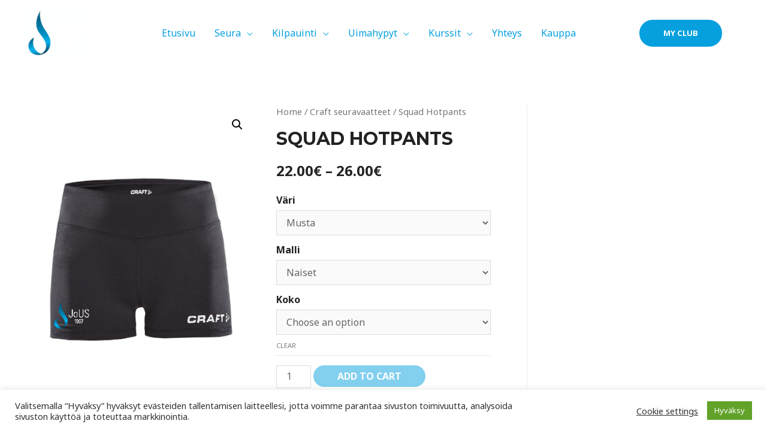

--- FILE ---
content_type: text/html; charset=UTF-8
request_url: https://jous.fi/product/squad-hotpants/
body_size: 29029
content:
<!DOCTYPE html>
<html lang="fi"
	prefix="og: https://ogp.me/ns#" >
<head>
<meta charset="UTF-8">
<meta name="viewport" content="width=device-width, initial-scale=1">
<link rel="profile" href="https://gmpg.org/xfn/11">

<title>Squad Hotpants - jous</title>

		<!-- All in One SEO 4.1.1.2 -->
		<meta name="description" content="Pehmeät ja miellyttävän tuntuiset tekniset shortsit. Ergonominen muotoilu ja joustava materiaali takaavat hyvän liikkuvuuden. Materiaali: 92% Polyester 8% Elastane Craftin vaatteita tilataan kaksi kertaa vuodessa. Tilaukset tulee tehdä 31.1. tai 15.9. mennessä."/>
		<link rel="canonical" href="https://jous.fi/product/squad-hotpants/" />
		<meta property="og:site_name" content="jous - Joensuun uimaseura" />
		<meta property="og:type" content="article" />
		<meta property="og:title" content="Squad Hotpants - jous" />
		<meta property="og:description" content="Pehmeät ja miellyttävän tuntuiset tekniset shortsit. Ergonominen muotoilu ja joustava materiaali takaavat hyvän liikkuvuuden. Materiaali: 92% Polyester 8% Elastane Craftin vaatteita tilataan kaksi kertaa vuodessa. Tilaukset tulee tehdä 31.1. tai 15.9. mennessä." />
		<meta property="og:url" content="https://jous.fi/product/squad-hotpants/" />
		<meta property="og:image" content="https://jous.fi/wp-content/uploads/2021/05/cropped-JoUS_some_vaaka_valk.png" />
		<meta property="og:image:secure_url" content="https://jous.fi/wp-content/uploads/2021/05/cropped-JoUS_some_vaaka_valk.png" />
		<meta property="article:published_time" content="2021-08-26T19:17:15Z" />
		<meta property="article:modified_time" content="2024-03-26T11:22:49Z" />
		<meta name="twitter:card" content="summary" />
		<meta name="twitter:domain" content="jous.fi" />
		<meta name="twitter:title" content="Squad Hotpants - jous" />
		<meta name="twitter:description" content="Pehmeät ja miellyttävän tuntuiset tekniset shortsit. Ergonominen muotoilu ja joustava materiaali takaavat hyvän liikkuvuuden. Materiaali: 92% Polyester 8% Elastane Craftin vaatteita tilataan kaksi kertaa vuodessa. Tilaukset tulee tehdä 31.1. tai 15.9. mennessä." />
		<meta name="twitter:image" content="https://jous.fi/wp-content/uploads/2021/05/cropped-JoUS_some_vaaka_valk.png" />
		<script type="application/ld+json" class="aioseo-schema">
			{"@context":"https:\/\/schema.org","@graph":[{"@type":"WebSite","@id":"https:\/\/jous.fi\/#website","url":"https:\/\/jous.fi\/","name":"jous","description":"Joensuun uimaseura","publisher":{"@id":"https:\/\/jous.fi\/#organization"}},{"@type":"Organization","@id":"https:\/\/jous.fi\/#organization","name":"Joensuun uimaseura Ry","url":"https:\/\/jous.fi\/","logo":{"@type":"ImageObject","@id":"https:\/\/jous.fi\/#organizationLogo","url":"https:\/\/jous.fi\/wp-content\/uploads\/2020\/02\/jous.png","width":"160","height":"121"},"image":{"@id":"https:\/\/jous.fi\/#organizationLogo"}},{"@type":"BreadcrumbList","@id":"https:\/\/jous.fi\/product\/squad-hotpants\/#breadcrumblist","itemListElement":[{"@type":"ListItem","@id":"https:\/\/jous.fi\/#listItem","position":"1","item":{"@id":"https:\/\/jous.fi\/#item","name":"Home","description":"Rakkaudesta lajiin Uintiurheilua intohimolla Mukana matkassamme pko_logo_avainlipulla pko_logo_avainlipulla 6012433-00231920-primatimber 6012433-00231920-primatimber ISLO logo ISLO logo intersport intersport OP_logo_RGB_vasen_musta OP_logo_RGB_vasen_musta Pihlajalinna pysty Pihlajalinna pysty Vatupassi_logo2 Vatupassi_logo2 Nanocomp_blue Nanocomp_blue tritanium_finland tritanium_finland Reijolan tilipalvelu Reijolan tilipalvelu kerubi_logo_vaaka kerubi_logo_vaaka 01_Joensuu_vaaka_sininen_rgb 01_Joensuu_vaaka_sininen_rgb tervo-logo-color tervo-logo-color rakentaja_m_laukkanen_logo_png_44 rakentaja_m_laukkanen_logo_png_44 lataus (1) lataus (1) Uimaliitto logo Uimaliitto logo Urheiluakatemian logo Urheiluakatemian logo lataus lataus E \u2026 Squad Hotpants Lue lis\u00e4\u00e4 \u00bb","url":"https:\/\/jous.fi\/"},"nextItem":"https:\/\/jous.fi\/product\/squad-hotpants\/#listItem"},{"@type":"ListItem","@id":"https:\/\/jous.fi\/product\/squad-hotpants\/#listItem","position":"2","item":{"@id":"https:\/\/jous.fi\/product\/squad-hotpants\/#item","name":"Squad Hotpants","description":"Pehme\u00e4t ja miellytt\u00e4v\u00e4n tuntuiset tekniset shortsit. Ergonominen muotoilu ja joustava materiaali takaavat hyv\u00e4n liikkuvuuden. Materiaali: 92% Polyester 8% Elastane Craftin vaatteita tilataan kaksi kertaa vuodessa. Tilaukset tulee tehd\u00e4 31.1. tai 15.9. menness\u00e4.","url":"https:\/\/jous.fi\/product\/squad-hotpants\/"},"previousItem":"https:\/\/jous.fi\/#listItem"}]},{"@type":"Person","@id":"https:\/\/jous.fi\/author\/jous\/#author","url":"https:\/\/jous.fi\/author\/jous\/","name":"Joensuun Uimaseura","image":{"@type":"ImageObject","@id":"https:\/\/jous.fi\/product\/squad-hotpants\/#authorImage","url":"https:\/\/secure.gravatar.com\/avatar\/17c532a24ed8d571b6f20894efc0f08efaa04abe0bfd1e75db4393c43e6268ee?s=96&d=mm&r=g","width":"96","height":"96","caption":"Joensuun Uimaseura"}},{"@type":"ItemPage","@id":"https:\/\/jous.fi\/product\/squad-hotpants\/#itempage","url":"https:\/\/jous.fi\/product\/squad-hotpants\/","name":"Squad Hotpants - jous","description":"Pehme\u00e4t ja miellytt\u00e4v\u00e4n tuntuiset tekniset shortsit. Ergonominen muotoilu ja joustava materiaali takaavat hyv\u00e4n liikkuvuuden. Materiaali: 92% Polyester 8% Elastane Craftin vaatteita tilataan kaksi kertaa vuodessa. Tilaukset tulee tehd\u00e4 31.1. tai 15.9. menness\u00e4.","inLanguage":"fi","isPartOf":{"@id":"https:\/\/jous.fi\/#website"},"breadcrumb":{"@id":"https:\/\/jous.fi\/product\/squad-hotpants\/#breadcrumblist"},"author":"https:\/\/jous.fi\/product\/squad-hotpants\/#author","creator":"https:\/\/jous.fi\/product\/squad-hotpants\/#author","image":{"@type":"ImageObject","@id":"https:\/\/jous.fi\/#mainImage","url":"https:\/\/jous.fi\/wp-content\/uploads\/2021\/08\/Squad-Hotpants-JR.png","width":"450","height":"600"},"primaryImageOfPage":{"@id":"https:\/\/jous.fi\/product\/squad-hotpants\/#mainImage"},"datePublished":"2021-08-26T19:17:15+00:00","dateModified":"2024-03-26T11:22:49+00:00"}]}
		</script>
		<!-- All in One SEO -->

<link rel='dns-prefetch' href='//fonts.googleapis.com' />
<link rel="alternate" type="application/rss+xml" title="jous &raquo; syöte" href="https://jous.fi/feed/" />
<link rel="alternate" type="application/rss+xml" title="jous &raquo; kommenttien syöte" href="https://jous.fi/comments/feed/" />
<link rel="alternate" title="oEmbed (JSON)" type="application/json+oembed" href="https://jous.fi/wp-json/oembed/1.0/embed?url=https%3A%2F%2Fjous.fi%2Fproduct%2Fsquad-hotpants%2F" />
<link rel="alternate" title="oEmbed (XML)" type="text/xml+oembed" href="https://jous.fi/wp-json/oembed/1.0/embed?url=https%3A%2F%2Fjous.fi%2Fproduct%2Fsquad-hotpants%2F&#038;format=xml" />
		<!-- This site uses the Google Analytics by MonsterInsights plugin v7.17.0 - Using Analytics tracking - https://www.monsterinsights.com/ -->
		<!-- Note: MonsterInsights is not currently configured on this site. The site owner needs to authenticate with Google Analytics in the MonsterInsights settings panel. -->
					<!-- No UA code set -->
				<!-- / Google Analytics by MonsterInsights -->
		<style id='wp-img-auto-sizes-contain-inline-css'>
img:is([sizes=auto i],[sizes^="auto," i]){contain-intrinsic-size:3000px 1500px}
/*# sourceURL=wp-img-auto-sizes-contain-inline-css */
</style>
<link rel='stylesheet' id='astra-theme-css-css' href='https://jous.fi/wp-content/themes/astra/assets/css/minified/frontend.min.css?ver=3.3.3' media='all' />
<style id='astra-theme-css-inline-css'>
html{font-size:100%;}a,.page-title{color:#06a0de;}a:hover,a:focus{color:#06a0de;}body,button,input,select,textarea,.ast-button,.ast-custom-button{font-family:'Noto Sans',sans-serif;font-weight:400;font-size:16px;font-size:1rem;line-height:1.7;}blockquote{color:#000000;}h1,.entry-content h1,h2,.entry-content h2,h3,.entry-content h3,h4,.entry-content h4,h5,.entry-content h5,h6,.entry-content h6,.site-title,.site-title a{font-family:'Montserrat',sans-serif;font-weight:700;}.site-title{font-size:22px;font-size:1.375rem;}header .custom-logo-link img{max-width:120px;}.astra-logo-svg{width:120px;}.ast-archive-description .ast-archive-title{font-size:40px;font-size:2.5rem;}.site-header .site-description{font-size:15px;font-size:0.9375rem;}.entry-title{font-size:30px;font-size:1.875rem;}h1,.entry-content h1{font-size:64px;font-size:4rem;font-family:'Montserrat',sans-serif;text-transform:uppercase;}h2,.entry-content h2{font-size:40px;font-size:2.5rem;font-family:'Montserrat',sans-serif;line-height:1.4;text-transform:uppercase;}h3,.entry-content h3{font-size:24px;font-size:1.5rem;font-family:'Montserrat',sans-serif;}h4,.entry-content h4{font-size:37px;font-size:2.3125rem;}h5,.entry-content h5{font-size:18px;font-size:1.125rem;}h6,.entry-content h6{font-size:15px;font-size:0.9375rem;}.ast-single-post .entry-title,.page-title{font-size:30px;font-size:1.875rem;}::selection{background-color:#06a0de;color:#ffffff;}body,h1,.entry-title a,.entry-content h1,h2,.entry-content h2,h3,.entry-content h3,h4,.entry-content h4,h5,.entry-content h5,h6,.entry-content h6{color:#222222;}.tagcloud a:hover,.tagcloud a:focus,.tagcloud a.current-item{color:#ffffff;border-color:#06a0de;background-color:#06a0de;}input:focus,input[type="text"]:focus,input[type="email"]:focus,input[type="url"]:focus,input[type="password"]:focus,input[type="reset"]:focus,input[type="search"]:focus,textarea:focus{border-color:#06a0de;}input[type="radio"]:checked,input[type=reset],input[type="checkbox"]:checked,input[type="checkbox"]:hover:checked,input[type="checkbox"]:focus:checked,input[type=range]::-webkit-slider-thumb{border-color:#06a0de;background-color:#06a0de;box-shadow:none;}.site-footer a:hover + .post-count,.site-footer a:focus + .post-count{background:#06a0de;border-color:#06a0de;}.single .nav-links .nav-previous,.single .nav-links .nav-next{color:#06a0de;}.entry-meta,.entry-meta *{line-height:1.45;color:#06a0de;}.entry-meta a:hover,.entry-meta a:hover *,.entry-meta a:focus,.entry-meta a:focus *,.page-links > .page-link,.page-links .page-link:hover,.post-navigation a:hover{color:#06a0de;}.widget-title{font-size:22px;font-size:1.375rem;color:#222222;}#cat option,.secondary .calendar_wrap thead a,.secondary .calendar_wrap thead a:visited{color:#06a0de;}.secondary .calendar_wrap #today,.ast-progress-val span{background:#06a0de;}.secondary a:hover + .post-count,.secondary a:focus + .post-count{background:#06a0de;border-color:#06a0de;}.calendar_wrap #today > a{color:#ffffff;}.page-links .page-link,.single .post-navigation a{color:#06a0de;}#secondary,#secondary button,#secondary input,#secondary select,#secondary textarea{font-size:16px;font-size:1rem;}#secondary {margin: 4em 0 2.5em;word-break: break-word;line-height: 2;}#secondary li {margin-bottom: 0.25em;}#secondary li:last-child {margin-bottom: 0;}@media (max-width: 768px) {.js_active .ast-plain-container.ast-single-post #secondary {margin-top: 1.5em;}}.ast-separate-container.ast-two-container #secondary .widget {background-color: #fff;padding: 2em;margin-bottom: 2em;}@media (min-width: 993px) {.ast-left-sidebar #secondary {padding-right: 60px;}.ast-right-sidebar #secondary {padding-left: 60px;}}@media (max-width: 993px) {.ast-right-sidebar #secondary {padding-left: 30px;}.ast-left-sidebar #secondary {padding-right: 30px;}}.wp-block-buttons.aligncenter{justify-content:center;}@media (max-width:782px){.entry-content .wp-block-columns .wp-block-column{margin-left:0px;}}@media (max-width:921px){.ast-separate-container .ast-article-post,.ast-separate-container .ast-article-single{padding:1.5em 2.14em;}.ast-separate-container #primary,.ast-separate-container #secondary{padding:1.5em 0;}#primary,#secondary{padding:1.5em 0;margin:0;}.ast-left-sidebar #content > .ast-container{display:flex;flex-direction:column-reverse;width:100%;}.ast-author-box img.avatar{margin:20px 0 0 0;}}@media (max-width:921px){#secondary.secondary,.ast-separate-container #secondary{padding-top:0;}.ast-separate-container.ast-right-sidebar #secondary{padding-left:1em;padding-right:1em;}.ast-separate-container.ast-two-container #secondary{padding-left:0;padding-right:0;}.ast-page-builder-template .entry-header #secondary{margin-top:1.5em;}.ast-page-builder-template #secondary{margin-top:1.5em;}.ast-separate-container.ast-two-container #secondary .widget{margin-bottom:1.5em;padding-left:1em;padding-right:1em;}.ast-separate-container.ast-right-sidebar #secondary,.ast-separate-container.ast-left-sidebar #secondary{border:0;margin-left:auto;margin-right:auto;}.ast-separate-container.ast-two-container #secondary .widget:last-child{margin-bottom:0;}}@media (max-width:921px){.ast-right-sidebar #primary{padding-right:0;}.ast-page-builder-template.ast-left-sidebar #secondary,.ast-page-builder-template.ast-right-sidebar #secondary{padding-right:20px;padding-left:20px;}.ast-right-sidebar #secondary,.ast-left-sidebar #primary{padding-left:0;}.ast-left-sidebar #secondary{padding-right:0;}}@media (min-width:922px){.ast-separate-container.ast-right-sidebar #primary,.ast-separate-container.ast-left-sidebar #primary{border:0;}.search-no-results.ast-separate-container #primary{margin-bottom:4em;}}@media (min-width:922px){.ast-right-sidebar #primary{border-right:1px solid #eee;}.ast-left-sidebar #primary{border-left:1px solid #eee;}.ast-right-sidebar #secondary{border-left:1px solid #eee;margin-left:-1px;}.ast-left-sidebar #secondary{border-right:1px solid #eee;margin-right:-1px;}.ast-separate-container.ast-two-container.ast-right-sidebar #secondary{padding-left:30px;padding-right:0;}.ast-separate-container.ast-two-container.ast-left-sidebar #secondary{padding-right:30px;padding-left:0;}}.elementor-button-wrapper .elementor-button{border-style:solid;border-top-width:0;border-right-width:0;border-left-width:0;border-bottom-width:0;}body .elementor-button.elementor-size-sm,body .elementor-button.elementor-size-xs,body .elementor-button.elementor-size-md,body .elementor-button.elementor-size-lg,body .elementor-button.elementor-size-xl,body .elementor-button{border-radius:30px;padding-top:17px;padding-right:40px;padding-bottom:17px;padding-left:40px;}@media (max-width:544px){.elementor-button-wrapper .elementor-button.elementor-size-sm,.elementor-button-wrapper .elementor-button.elementor-size-xs,.elementor-button-wrapper .elementor-button.elementor-size-md,.elementor-button-wrapper .elementor-button.elementor-size-lg,.elementor-button-wrapper .elementor-button.elementor-size-xl,.elementor-button-wrapper .elementor-button{padding-top:10px;padding-right:20px;padding-bottom:10px;padding-left:20px;}}.elementor-button-wrapper .elementor-button{border-color:#06a0de;background-color:#06a0de;}.elementor-button-wrapper .elementor-button:hover,.elementor-button-wrapper .elementor-button:focus{color:#ffffff;background-color:#06a0de;border-color:#06a0de;}.wp-block-button .wp-block-button__link,.elementor-button-wrapper .elementor-button,.elementor-button-wrapper .elementor-button:visited{color:#ffffff;}.elementor-button-wrapper .elementor-button{font-family:inherit;font-weight:700;line-height:1;text-transform:uppercase;}body .elementor-button.elementor-size-sm,body .elementor-button.elementor-size-xs,body .elementor-button.elementor-size-md,body .elementor-button.elementor-size-lg,body .elementor-button.elementor-size-xl,body .elementor-button{font-size:14px;font-size:0.875rem;}.wp-block-button .wp-block-button__link:hover,.wp-block-button .wp-block-button__link:focus{color:#ffffff;background-color:#06a0de;border-color:#06a0de;}.elementor-widget-heading h2.elementor-heading-title{line-height:1.4;}.wp-block-button .wp-block-button__link{border-style:solid;border-top-width:0;border-right-width:0;border-left-width:0;border-bottom-width:0;border-color:#06a0de;background-color:#06a0de;color:#ffffff;font-family:inherit;font-weight:700;line-height:1;text-transform:uppercase;font-size:14px;font-size:0.875rem;border-radius:30px;padding-top:17px;padding-right:40px;padding-bottom:17px;padding-left:40px;}@media (max-width:921px){.wp-block-button .wp-block-button__link{font-size:-1px;font-size:-0.0625rem;}}@media (max-width:544px){.wp-block-button .wp-block-button__link{padding-top:10px;padding-right:20px;padding-bottom:10px;padding-left:20px;}}.menu-toggle,button,.ast-button,.ast-custom-button,.button,input#submit,input[type="button"],input[type="submit"],input[type="reset"]{border-style:solid;border-top-width:0;border-right-width:0;border-left-width:0;border-bottom-width:0;color:#ffffff;border-color:#06a0de;background-color:#06a0de;border-radius:30px;padding-top:17px;padding-right:40px;padding-bottom:17px;padding-left:40px;font-family:inherit;font-weight:700;font-size:14px;font-size:0.875rem;line-height:1;text-transform:uppercase;}button:focus,.menu-toggle:hover,button:hover,.ast-button:hover,.ast-custom-button:hover .button:hover,.ast-custom-button:hover ,input[type=reset]:hover,input[type=reset]:focus,input#submit:hover,input#submit:focus,input[type="button"]:hover,input[type="button"]:focus,input[type="submit"]:hover,input[type="submit"]:focus{color:#ffffff;background-color:#06a0de;border-color:#06a0de;}@media (min-width:544px){.ast-container{max-width:100%;}}@media (max-width:544px){.ast-separate-container .ast-article-post,.ast-separate-container .ast-article-single,.ast-separate-container .comments-title,.ast-separate-container .ast-archive-description{padding:1.5em 1em;}.ast-separate-container #content .ast-container{padding-left:0.54em;padding-right:0.54em;}.ast-separate-container .ast-comment-list li.depth-1{padding:1.5em 1em;margin-bottom:1.5em;}.ast-separate-container .ast-comment-list .bypostauthor{padding:.5em;}.ast-search-menu-icon.ast-dropdown-active .search-field{width:170px;}.menu-toggle,button,.ast-button,.button,input#submit,input[type="button"],input[type="submit"],input[type="reset"]{padding-top:10px;padding-right:20px;padding-bottom:10px;padding-left:20px;}}@media (max-width:921px){.menu-toggle,button,.ast-button,.button,input#submit,input[type="button"],input[type="submit"],input[type="reset"]{font-size:-1px;font-size:-0.0625rem;}.ast-mobile-header-stack .main-header-bar .ast-search-menu-icon{display:inline-block;}.ast-header-break-point.ast-header-custom-item-outside .ast-mobile-header-stack .main-header-bar .ast-search-icon{margin:0;}.ast-comment-avatar-wrap img{max-width:2.5em;}.ast-separate-container .ast-comment-list li.depth-1{padding:1.5em 2.14em;}.ast-separate-container .comment-respond{padding:2em 2.14em;}.ast-comment-meta{padding:0 1.8888em 1.3333em;}}@media (max-width:921px){.ast-archive-description .ast-archive-title{font-size:40px;}.entry-title{font-size:30px;}h1,.entry-content h1{font-size:44px;}h2,.entry-content h2{font-size:32px;}h3,.entry-content h3{font-size:0px;}.ast-single-post .entry-title,.page-title{font-size:30px;}}@media (max-width:544px){.widget-title{font-size:20px;font-size:1.4285714285714rem;}body,button,input,select,textarea,.ast-button,.ast-custom-button{font-size:14px;font-size:0.875rem;}#secondary,#secondary button,#secondary input,#secondary select,#secondary textarea{font-size:14px;font-size:0.875rem;}.site-title{font-size:20px;font-size:1.25rem;}.ast-archive-description .ast-archive-title{font-size:40px;}.site-header .site-description{font-size:14px;font-size:0.875rem;}.entry-title{font-size:30px;}h1,.entry-content h1{font-size:30px;}h2,.entry-content h2{font-size:24px;}h3,.entry-content h3{font-size:20px;}h4,.entry-content h4{font-size:20px;font-size:1.25rem;}h5,.entry-content h5{font-size:16px;font-size:1rem;}h6,.entry-content h6{font-size:15px;font-size:0.9375rem;}.ast-single-post .entry-title,.page-title{font-size:30px;}.ast-header-break-point .site-branding img,.ast-header-break-point .custom-logo-link img{max-width:100px;}.astra-logo-svg{width:100px;}.ast-header-break-point .site-logo-img .custom-mobile-logo-link img{max-width:100px;}}@media (max-width:921px){html{font-size:91.2%;}}@media (max-width:544px){html{font-size:100%;}}@media (min-width:922px){.ast-container{max-width:1240px;}}@font-face {font-family: "Astra";src: url(https://jous.fi/wp-content/themes/astra/assets/fonts/astra.woff) format("woff"),url(https://jous.fi/wp-content/themes/astra/assets/fonts/astra.ttf) format("truetype"),url(https://jous.fi/wp-content/themes/astra/assets/fonts/astra.svg#astra) format("svg");font-weight: normal;font-style: normal;font-display: fallback;}@media (min-width:922px){.main-header-menu .sub-menu .menu-item.ast-left-align-sub-menu:hover > .sub-menu,.main-header-menu .sub-menu .menu-item.ast-left-align-sub-menu.focus > .sub-menu{margin-left:-0px;}}.ast-breadcrumbs .trail-browse,.ast-breadcrumbs .trail-items,.ast-breadcrumbs .trail-items li{display:inline-block;margin:0;padding:0;border:none;background:inherit;text-indent:0;}.ast-breadcrumbs .trail-browse{font-size:inherit;font-style:inherit;font-weight:inherit;color:inherit;}.ast-breadcrumbs .trail-items{list-style:none;}.trail-items li::after{padding:0 0.3em;content:"\00bb";}.trail-items li:last-of-type::after{display:none;}h1,.entry-content h1,h2,.entry-content h2,h3,.entry-content h3,h4,.entry-content h4,h5,.entry-content h5,h6,.entry-content h6{color:#222222;}@media (max-width:921px){.ast-builder-grid-row-container.ast-builder-grid-row-tablet-6-equal .ast-builder-grid-row{grid-template-columns:repeat( 6,1fr );}.ast-builder-grid-row-container.ast-builder-grid-row-tablet-5-equal .ast-builder-grid-row{grid-template-columns:repeat( 5,1fr );}.ast-builder-grid-row-container.ast-builder-grid-row-tablet-4-equal .ast-builder-grid-row{grid-template-columns:repeat( 4,1fr );}.ast-builder-grid-row-container.ast-builder-grid-row-tablet-4-lheavy .ast-builder-grid-row{grid-template-columns:2fr 1fr 1fr 1fr;}.ast-builder-grid-row-container.ast-builder-grid-row-tablet-4-rheavy .ast-builder-grid-row{grid-template-columns:1fr 1fr 1fr 2fr;}.ast-builder-grid-row-container.ast-builder-grid-row-tablet-3-equal .ast-builder-grid-row{grid-template-columns:repeat( 3,1fr );}.ast-builder-grid-row-container.ast-builder-grid-row-tablet-3-lheavy .ast-builder-grid-row{grid-template-columns:2fr 1fr 1fr;}.ast-builder-grid-row-container.ast-builder-grid-row-tablet-3-rheavy .ast-builder-grid-row{grid-template-columns:1fr 1fr 2fr;}.ast-builder-grid-row-container.ast-builder-grid-row-tablet-3-cheavy .ast-builder-grid-row{grid-template-columns:1fr 2fr 1fr;}.ast-builder-grid-row-container.ast-builder-grid-row-tablet-3-cwide .ast-builder-grid-row{grid-template-columns:1fr 3fr 1fr;}.ast-builder-grid-row-container.ast-builder-grid-row-tablet-3-firstrow .ast-builder-grid-row{grid-template-columns:1fr 1fr;}.ast-builder-grid-row-container.ast-builder-grid-row-tablet-3-firstrow .ast-builder-grid-row > *:first-child{grid-column:1 / -1;}.ast-builder-grid-row-container.ast-builder-grid-row-tablet-3-lastrow .ast-builder-grid-row{grid-template-columns:1fr 1fr;}.ast-builder-grid-row-container.ast-builder-grid-row-tablet-3-lastrow .ast-builder-grid-row > *:last-child{grid-column:1 / -1;}.ast-builder-grid-row-container.ast-builder-grid-row-tablet-2-equal .ast-builder-grid-row{grid-template-columns:repeat( 2,1fr );}.ast-builder-grid-row-container.ast-builder-grid-row-tablet-2-lheavy .ast-builder-grid-row{grid-template-columns:2fr 1fr;}.ast-builder-grid-row-container.ast-builder-grid-row-tablet-2-rheavy .ast-builder-grid-row{grid-template-columns:1fr 2fr;}.ast-builder-grid-row-container.ast-builder-grid-row-tablet-full .ast-builder-grid-row{grid-template-columns:1fr;}}@media (max-width:544px){.ast-builder-grid-row-container.ast-builder-grid-row-mobile-6-equal .ast-builder-grid-row{grid-template-columns:repeat( 6,1fr );}.ast-builder-grid-row-container.ast-builder-grid-row-mobile-5-equal .ast-builder-grid-row{grid-template-columns:repeat( 5,1fr );}.ast-builder-grid-row-container.ast-builder-grid-row-mobile-4-equal .ast-builder-grid-row{grid-template-columns:repeat( 4,1fr );}.ast-builder-grid-row-container.ast-builder-grid-row-mobile-4-lheavy .ast-builder-grid-row{grid-template-columns:2fr 1fr 1fr 1fr;}.ast-builder-grid-row-container.ast-builder-grid-row-mobile-4-rheavy .ast-builder-grid-row{grid-template-columns:1fr 1fr 1fr 2fr;}.ast-builder-grid-row-container.ast-builder-grid-row-mobile-3-equal .ast-builder-grid-row{grid-template-columns:repeat( 3,1fr );}.ast-builder-grid-row-container.ast-builder-grid-row-mobile-3-lheavy .ast-builder-grid-row{grid-template-columns:2fr 1fr 1fr;}.ast-builder-grid-row-container.ast-builder-grid-row-mobile-3-rheavy .ast-builder-grid-row{grid-template-columns:1fr 1fr 2fr;}.ast-builder-grid-row-container.ast-builder-grid-row-mobile-3-cheavy .ast-builder-grid-row{grid-template-columns:1fr 2fr 1fr;}.ast-builder-grid-row-container.ast-builder-grid-row-mobile-3-cwide .ast-builder-grid-row{grid-template-columns:1fr 3fr 1fr;}.ast-builder-grid-row-container.ast-builder-grid-row-mobile-3-firstrow .ast-builder-grid-row{grid-template-columns:1fr 1fr;}.ast-builder-grid-row-container.ast-builder-grid-row-mobile-3-firstrow .ast-builder-grid-row > *:first-child{grid-column:1 / -1;}.ast-builder-grid-row-container.ast-builder-grid-row-mobile-3-lastrow .ast-builder-grid-row{grid-template-columns:1fr 1fr;}.ast-builder-grid-row-container.ast-builder-grid-row-mobile-3-lastrow .ast-builder-grid-row > *:last-child{grid-column:1 / -1;}.ast-builder-grid-row-container.ast-builder-grid-row-mobile-2-equal .ast-builder-grid-row{grid-template-columns:repeat( 2,1fr );}.ast-builder-grid-row-container.ast-builder-grid-row-mobile-2-lheavy .ast-builder-grid-row{grid-template-columns:2fr 1fr;}.ast-builder-grid-row-container.ast-builder-grid-row-mobile-2-rheavy .ast-builder-grid-row{grid-template-columns:1fr 2fr;}.ast-builder-grid-row-container.ast-builder-grid-row-mobile-full .ast-builder-grid-row{grid-template-columns:1fr;}}.ast-builder-layout-element[data-section="title_tagline"]{display:flex;}@media (max-width:921px){.ast-header-break-point .ast-builder-layout-element[data-section="title_tagline"]{display:flex;}}@media (max-width:544px){.ast-header-break-point .ast-builder-layout-element[data-section="title_tagline"]{display:flex;}}.ast-header-button-1[data-section*="section-hb-button-"] .ast-builder-button-wrap .ast-custom-button{font-size:13px;font-size:0.8125rem;}.ast-header-button-1 .ast-custom-button{border-radius:64px;}@media (max-width:544px){.ast-header-button-1[data-section*="section-hb-button-"] .ast-builder-button-wrap .ast-custom-button{font-size:12px;font-size:0.75rem;}.ast-header-button-1 .ast-custom-button{font-size:12px;font-size:0.75rem;}}.ast-header-button-1[data-section*="section-hb-button-"] .ast-builder-button-wrap .ast-custom-button{padding-top:16px;padding-bottom:16px;padding-left:40px;padding-right:40px;margin-right:40px;}@media (max-width:544px){.ast-header-button-1[data-section*="section-hb-button-"] .ast-builder-button-wrap .ast-custom-button{padding-top:15px;padding-bottom:15px;padding-left:15px;padding-right:15px;margin-top:-10px;margin-bottom:-10px;margin-left:-10px;margin-right:-10px;}}.ast-header-button-1[data-section="section-hb-button-1"]{display:flex;}@media (max-width:921px){.ast-header-break-point .ast-header-button-1[data-section="section-hb-button-1"]{display:flex;}}@media (max-width:544px){.ast-header-break-point .ast-header-button-1[data-section="section-hb-button-1"]{display:flex;}}.ast-builder-menu-1{font-family:inherit;font-weight:inherit;}.ast-builder-menu-1 .sub-menu,.ast-builder-menu-1 .inline-on-mobile .sub-menu{border-top-width:2px;border-bottom-width:0;border-right-width:0;border-left-width:0;border-color:#06a0de;border-style:solid;border-radius:0;}.ast-builder-menu-1 .main-header-menu > .menu-item > .sub-menu,.ast-builder-menu-1 .main-header-menu > .menu-item > .astra-full-megamenu-wrapper{margin-top:0;}.ast-desktop .ast-builder-menu-1 .main-header-menu > .menu-item > .sub-menu:before,.ast-desktop .ast-builder-menu-1 .main-header-menu > .menu-item > .astra-full-megamenu-wrapper:before{height:calc( 0px + 5px );}.ast-builder-menu-1 .main-header-menu,.ast-header-break-point .ast-builder-menu-1 .main-header-menu{margin-right:70px;}.ast-builder-menu-1 .main-header-menu,.ast-builder-menu-1 .main-header-menu .sub-menu{background-color:;;background-image:none;;}.ast-desktop .ast-builder-menu-1 .menu-item .sub-menu .menu-link{border-style:none;}@media (max-width:921px){.ast-header-break-point .ast-builder-menu-1 .main-header-menu .menu-item > .menu-link{color:#222222;}.ast-builder-menu-1 .menu-item > .ast-menu-toggle{color:#222222;}.ast-builder-menu-1 .menu-item:hover > .menu-link,.ast-builder-menu-1 .inline-on-mobile .menu-item:hover > .ast-menu-toggle{color:#fb2056;}.ast-builder-menu-1 .menu-item:hover > .ast-menu-toggle{color:#fb2056;}.ast-builder-menu-1 .menu-item.current-menu-item > .menu-link,.ast-builder-menu-1 .inline-on-mobile .menu-item.current-menu-item > .ast-menu-toggle,.ast-builder-menu-1 .current-menu-ancestor > .menu-link,.ast-builder-menu-1 .current-menu-ancestor > .ast-menu-toggle{color:#fb2056;}.ast-builder-menu-1 .menu-item.current-menu-item > .ast-menu-toggle{color:#fb2056;}.ast-header-break-point .ast-builder-menu-1 .menu-item.menu-item-has-children > .ast-menu-toggle{top:0;}.ast-builder-menu-1 .menu-item-has-children > .menu-link:after{content:unset;}}@media (max-width:544px){.ast-header-break-point .ast-builder-menu-1 .main-header-menu .menu-item > .menu-link{color:#404040;}.ast-builder-menu-1 .menu-item> .ast-menu-toggle{color:#404040;}.ast-builder-menu-1 .menu-item:hover > .menu-link,.ast-builder-menu-1 .inline-on-mobile .menu-item:hover > .ast-menu-toggle{color:#fb2056;}.ast-builder-menu-1 .menu-item:hover> .ast-menu-toggle{color:#fb2056;}.ast-builder-menu-1 .menu-item.current-menu-item > .menu-link,.ast-builder-menu-1 .inline-on-mobile .menu-item.current-menu-item > .ast-menu-toggle,.ast-builder-menu-1 .current-menu-ancestor > .menu-link,.ast-builder-menu-1 .current-menu-ancestor > .ast-menu-toggle{color:#fb2056;}.ast-builder-menu-1 .menu-item.current-menu-item> .ast-menu-toggle{color:#fb2056;}.ast-header-break-point .ast-builder-menu-1 .menu-item.menu-item-has-children > .ast-menu-toggle{top:0;}.ast-builder-menu-1 .main-header-menu,.ast-header-break-point .ast-builder-menu-1 .main-header-menu{margin-right:0px;}}.ast-builder-menu-1{display:flex;}@media (max-width:921px){.ast-header-break-point .ast-builder-menu-1{display:flex;}}@media (max-width:544px){.ast-header-break-point .ast-builder-menu-1{display:flex;}}.site-below-footer-wrap[data-section="section-below-footer-builder"]{background-color:#191919;;background-image:none;;min-height:80px;}.site-below-footer-wrap[data-section="section-below-footer-builder"] .ast-builder-grid-row{max-width:1200px;margin-left:auto;margin-right:auto;}.site-below-footer-wrap[data-section="section-below-footer-builder"] .ast-builder-grid-row,.site-below-footer-wrap[data-section="section-below-footer-builder"] .site-footer-section{align-items:flex-start;}.site-below-footer-wrap[data-section="section-below-footer-builder"].ast-footer-row-inline .site-footer-section{display:flex;margin-bottom:0;}@media (max-width:921px){.site-below-footer-wrap[data-section="section-below-footer-builder"].ast-footer-row-tablet-inline .site-footer-section{display:flex;margin-bottom:0;}.site-below-footer-wrap[data-section="section-below-footer-builder"].ast-footer-row-tablet-stack .site-footer-section{display:block;margin-bottom:10px;}}@media (max-width:544px){.site-below-footer-wrap[data-section="section-below-footer-builder"].ast-footer-row-mobile-inline .site-footer-section{display:flex;margin-bottom:0;}.site-below-footer-wrap[data-section="section-below-footer-builder"].ast-footer-row-mobile-stack .site-footer-section{display:block;margin-bottom:10px;}}.site-below-footer-wrap[data-section="section-below-footer-builder"]{display:grid;}@media (max-width:921px){.ast-header-break-point .site-below-footer-wrap[data-section="section-below-footer-builder"]{display:grid;}}@media (max-width:544px){.ast-header-break-point .site-below-footer-wrap[data-section="section-below-footer-builder"]{display:grid;}}.footer-widget-area[data-section="section-fb-html-1"] .ast-builder-html-element{color:#d3d3d3;}.footer-widget-area[data-section="section-fb-html-1"] a{color:#06a0de;}@media (max-width:544px){.footer-widget-area[data-section="section-fb-html-1"] .ast-builder-html-element{font-size:16px;font-size:1rem;}}@media (max-width:544px){.footer-widget-area[data-section="section-fb-html-1"]{font-size:16px;font-size:1rem;}}.footer-widget-area[data-section="section-fb-html-1"]{display:block;}@media (max-width:921px){.ast-header-break-point .footer-widget-area[data-section="section-fb-html-1"]{display:block;}}@media (max-width:544px){.ast-header-break-point .footer-widget-area[data-section="section-fb-html-1"]{display:block;}}.footer-widget-area[data-section="section-fb-html-1"] .ast-builder-html-element{text-align:center;}@media (max-width:921px){.footer-widget-area[data-section="section-fb-html-1"] .ast-builder-html-element{text-align:center;}}@media (max-width:544px){.footer-widget-area[data-section="section-fb-html-1"] .ast-builder-html-element{text-align:center;}}.ast-footer-copyright{text-align:center;}.ast-footer-copyright {color:#d3d3d3;}@media (max-width:921px){.ast-footer-copyright{text-align:center;}}@media (max-width:544px){.ast-footer-copyright{text-align:center;}.ast-footer-copyright {margin-top:30px;margin-bottom:0px;}}@media (max-width:544px){.ast-footer-copyright {font-size:16px;font-size:1rem;}}.ast-footer-copyright.ast-builder-layout-element{display:flex;}@media (max-width:921px){.ast-header-break-point .ast-footer-copyright.ast-builder-layout-element{display:flex;}}@media (max-width:544px){.ast-header-break-point .ast-footer-copyright.ast-builder-layout-element{display:flex;}}.ast-footer-social-1-wrap .ast-builder-social-element{margin-left:25px;margin-right:25px;padding:0;}.ast-footer-social-1-wrap .ast-builder-social-element svg{width:33px;height:33px;}.ast-footer-social-1-wrap .ast-social-icon-image-wrap{margin:0;}.ast-footer-social-1-wrap .ast-social-color-type-custom svg{fill:#1e73be;}.ast-footer-social-1-wrap .ast-social-color-type-custom .social-item-label{color:#1e73be;}[data-section="section-fb-social-icons-1"] .footer-social-inner-wrap{text-align:center;}@media (max-width:921px){[data-section="section-fb-social-icons-1"] .footer-social-inner-wrap{text-align:center;}}@media (max-width:544px){.ast-footer-social-1-wrap .ast-builder-social-element svg{width:31px;height:31px;}.ast-footer-social-1-wrap .ast-builder-social-element{margin-left:25px;margin-right:25px;}[data-section="section-fb-social-icons-1"] .footer-social-inner-wrap{text-align:center;}}.ast-builder-layout-element[data-section="section-fb-social-icons-1"]{display:flex;}@media (max-width:921px){.ast-header-break-point .ast-builder-layout-element[data-section="section-fb-social-icons-1"]{display:flex;}}@media (max-width:544px){.ast-header-break-point .ast-builder-layout-element[data-section="section-fb-social-icons-1"]{display:flex;}}.ast-social-color-type-official .ast-builder-social-element,.ast-social-color-type-official .social-item-label {color: var(--color);background-color: var(--background-color);}.header-social-inner-wrap.ast-social-color-type-official .ast-builder-social-element svg,.footer-social-inner-wrap.ast-social-color-type-official .ast-builder-social-element svg {fill: currentColor;}.site-footer{background-color:#191919;;background-image:none;;}.site-primary-footer-wrap[data-section="section-primary-footer-builder"]{background-color:#ffffff;;background-image:none;;border-style:solid;border-width:0px;border-top-width:16px;border-top-color:#454545;}.site-primary-footer-wrap[data-section="section-primary-footer-builder"] .ast-builder-grid-row{max-width:1200px;margin-left:auto;margin-right:auto;}.site-primary-footer-wrap[data-section="section-primary-footer-builder"] .ast-builder-grid-row,.site-primary-footer-wrap[data-section="section-primary-footer-builder"] .site-footer-section{align-items:center;}.site-primary-footer-wrap[data-section="section-primary-footer-builder"].ast-footer-row-inline .site-footer-section{display:flex;margin-bottom:0;}@media (max-width:921px){.site-primary-footer-wrap[data-section="section-primary-footer-builder"].ast-footer-row-tablet-inline .site-footer-section{display:flex;margin-bottom:0;}.site-primary-footer-wrap[data-section="section-primary-footer-builder"].ast-footer-row-tablet-stack .site-footer-section{display:block;margin-bottom:10px;}}@media (max-width:544px){.site-primary-footer-wrap[data-section="section-primary-footer-builder"].ast-footer-row-mobile-inline .site-footer-section{display:flex;margin-bottom:0;}.site-primary-footer-wrap[data-section="section-primary-footer-builder"].ast-footer-row-mobile-stack .site-footer-section{display:block;margin-bottom:10px;}}.site-primary-footer-wrap[data-section="section-primary-footer-builder"]{padding-top:50px;}@media (max-width:921px){.site-primary-footer-wrap[data-section="section-primary-footer-builder"]{padding-left:20px;padding-right:20px;}}@media (max-width:544px){.site-primary-footer-wrap[data-section="section-primary-footer-builder"]{padding-top:20px;padding-bottom:20px;padding-left:20px;padding-right:20px;}}.site-primary-footer-wrap[data-section="section-primary-footer-builder"]{display:grid;}@media (max-width:921px){.ast-header-break-point .site-primary-footer-wrap[data-section="section-primary-footer-builder"]{display:grid;}}@media (max-width:544px){.ast-header-break-point .site-primary-footer-wrap[data-section="section-primary-footer-builder"]{display:grid;}}.footer-widget-area[data-section="sidebar-widgets-footer-widget-1"] .footer-widget-area-inner{text-align:center;}@media (max-width:921px){.footer-widget-area[data-section="sidebar-widgets-footer-widget-1"] .footer-widget-area-inner{text-align:center;}}@media (max-width:544px){.footer-widget-area[data-section="sidebar-widgets-footer-widget-1"] .footer-widget-area-inner{text-align:center;}}.footer-widget-area[data-section="sidebar-widgets-footer-widget-1"]{display:block;}@media (max-width:921px){.ast-header-break-point .footer-widget-area[data-section="sidebar-widgets-footer-widget-1"]{display:block;}}@media (max-width:544px){.ast-header-break-point .footer-widget-area[data-section="sidebar-widgets-footer-widget-1"]{display:block;}}.footer-widget-area[data-section="sidebar-widgets-footer-widget-2"]{display:block;}@media (max-width:921px){.ast-header-break-point .footer-widget-area[data-section="sidebar-widgets-footer-widget-2"]{display:block;}}@media (max-width:544px){.ast-header-break-point .footer-widget-area[data-section="sidebar-widgets-footer-widget-2"]{display:block;}}.footer-widget-area[data-section="sidebar-widgets-footer-widget-3"]{display:block;}@media (max-width:921px){.ast-header-break-point .footer-widget-area[data-section="sidebar-widgets-footer-widget-3"]{display:block;}}@media (max-width:544px){.ast-header-break-point .footer-widget-area[data-section="sidebar-widgets-footer-widget-3"]{display:block;}}.footer-widget-area[data-section="sidebar-widgets-footer-widget-2"] .footer-widget-area-inner{text-align:center;}@media (max-width:921px){.footer-widget-area[data-section="sidebar-widgets-footer-widget-2"] .footer-widget-area-inner{text-align:center;}}@media (max-width:544px){.footer-widget-area[data-section="sidebar-widgets-footer-widget-2"] .footer-widget-area-inner{text-align:center;}}.footer-widget-area[data-section="sidebar-widgets-footer-widget-1"]{display:block;}@media (max-width:921px){.ast-header-break-point .footer-widget-area[data-section="sidebar-widgets-footer-widget-1"]{display:block;}}@media (max-width:544px){.ast-header-break-point .footer-widget-area[data-section="sidebar-widgets-footer-widget-1"]{display:block;}}.footer-widget-area[data-section="sidebar-widgets-footer-widget-2"]{display:block;}@media (max-width:921px){.ast-header-break-point .footer-widget-area[data-section="sidebar-widgets-footer-widget-2"]{display:block;}}@media (max-width:544px){.ast-header-break-point .footer-widget-area[data-section="sidebar-widgets-footer-widget-2"]{display:block;}}.footer-widget-area[data-section="sidebar-widgets-footer-widget-3"]{display:block;}@media (max-width:921px){.ast-header-break-point .footer-widget-area[data-section="sidebar-widgets-footer-widget-3"]{display:block;}}@media (max-width:544px){.ast-header-break-point .footer-widget-area[data-section="sidebar-widgets-footer-widget-3"]{display:block;}}.footer-widget-area[data-section="sidebar-widgets-footer-widget-3"] .footer-widget-area-inner{text-align:center;}@media (max-width:921px){.footer-widget-area[data-section="sidebar-widgets-footer-widget-3"] .footer-widget-area-inner{text-align:center;}}@media (max-width:544px){.footer-widget-area[data-section="sidebar-widgets-footer-widget-3"] .footer-widget-area-inner{text-align:center;}}.footer-widget-area[data-section="sidebar-widgets-footer-widget-1"]{display:block;}@media (max-width:921px){.ast-header-break-point .footer-widget-area[data-section="sidebar-widgets-footer-widget-1"]{display:block;}}@media (max-width:544px){.ast-header-break-point .footer-widget-area[data-section="sidebar-widgets-footer-widget-1"]{display:block;}}.footer-widget-area[data-section="sidebar-widgets-footer-widget-2"]{display:block;}@media (max-width:921px){.ast-header-break-point .footer-widget-area[data-section="sidebar-widgets-footer-widget-2"]{display:block;}}@media (max-width:544px){.ast-header-break-point .footer-widget-area[data-section="sidebar-widgets-footer-widget-2"]{display:block;}}.footer-widget-area[data-section="sidebar-widgets-footer-widget-3"]{display:block;}@media (max-width:921px){.ast-header-break-point .footer-widget-area[data-section="sidebar-widgets-footer-widget-3"]{display:block;}}@media (max-width:544px){.ast-header-break-point .footer-widget-area[data-section="sidebar-widgets-footer-widget-3"]{display:block;}}.elementor-template-full-width .ast-container{display:block;}.ast-header-break-point .main-header-bar{border-bottom-width:0;}@media (min-width:922px){.main-header-bar{border-bottom-width:0;}}@media (min-width:922px){#primary{width:70%;}#secondary{width:30%;}}.ast-safari-browser-less-than-11 .main-header-menu .menu-item, .ast-safari-browser-less-than-11 .main-header-bar .ast-masthead-custom-menu-items{display:block;}.main-header-menu .menu-item, #astra-footer-menu .menu-item, .main-header-bar .ast-masthead-custom-menu-items{-js-display:flex;display:flex;-webkit-box-pack:center;-webkit-justify-content:center;-moz-box-pack:center;-ms-flex-pack:center;justify-content:center;-webkit-box-orient:vertical;-webkit-box-direction:normal;-webkit-flex-direction:column;-moz-box-orient:vertical;-moz-box-direction:normal;-ms-flex-direction:column;flex-direction:column;}.main-header-menu > .menu-item > .menu-link, #astra-footer-menu > .menu-item > .menu-link,{height:100%;-webkit-box-align:center;-webkit-align-items:center;-moz-box-align:center;-ms-flex-align:center;align-items:center;-js-display:flex;display:flex;}.ast-primary-menu-disabled .main-header-bar .ast-masthead-custom-menu-items{flex:unset;}.header-main-layout-1 .ast-flex.main-header-container, .header-main-layout-3 .ast-flex.main-header-container{-webkit-align-content:center;-ms-flex-line-pack:center;align-content:center;-webkit-box-align:center;-webkit-align-items:center;-moz-box-align:center;-ms-flex-align:center;align-items:center;}.main-header-menu .sub-menu .menu-item.menu-item-has-children > .menu-link:after{position:absolute;right:1em;top:50%;transform:translate(0,-50%) rotate(270deg);}.ast-header-break-point .main-header-bar .main-header-bar-navigation .page_item_has_children > .ast-menu-toggle::before, .ast-header-break-point .main-header-bar .main-header-bar-navigation .menu-item-has-children > .ast-menu-toggle::before, .ast-mobile-popup-drawer .main-header-bar-navigation .menu-item-has-children>.ast-menu-toggle::before, .ast-header-break-point .ast-mobile-header-wrap .main-header-bar-navigation .menu-item-has-children > .ast-menu-toggle::before{font-weight:bold;content:"\e900";font-family:Astra;text-decoration:inherit;display:inline-block;}.ast-header-break-point .main-navigation ul.sub-menu .menu-item .menu-link:before{content:"\e900";font-family:Astra;font-size:.65em;text-decoration:inherit;display:inline-block;transform:translate(0, -2px) rotateZ(270deg);margin-right:5px;}.widget_search .search-form:after{font-family:Astra;font-size:1.2em;font-weight:normal;content:"\e8b6";position:absolute;top:50%;right:15px;transform:translate(0, -50%);}.astra-search-icon::before{content:"\e8b6";font-family:Astra;font-style:normal;font-weight:normal;text-decoration:inherit;text-align:center;-webkit-font-smoothing:antialiased;-moz-osx-font-smoothing:grayscale;}.main-header-bar .main-header-bar-navigation .page_item_has_children > a:after, .main-header-bar .main-header-bar-navigation .menu-item-has-children > a:after, .site-header-focus-item .main-header-bar-navigation .menu-item-has-children > .menu-link:after{content:"\e900";display:inline-block;font-family:Astra;font-size:.6rem;font-weight:bold;text-rendering:auto;-webkit-font-smoothing:antialiased;-moz-osx-font-smoothing:grayscale;margin-left:10px;line-height:normal;}.ast-mobile-popup-drawer .main-header-bar-navigation .ast-submenu-expanded>.ast-menu-toggle::before{transform:rotateX(180deg);}.ast-header-break-point .main-header-bar-navigation .menu-item-has-children > .menu-link:after{display:none;}.ast-mobile-popup-drawer.active .ast-mobile-popup-inner{background-color:#ffffff;;}.ast-mobile-header-wrap .ast-mobile-header-content, .ast-desktop-header-content{background-color:#ffffff;;}.ast-mobile-popup-content > *, .ast-mobile-header-content > *, .ast-desktop-popup-content > *, .ast-desktop-header-content > *{padding-top:0;padding-bottom:0;}.content-align-flex-start .ast-builder-layout-element{justify-content:flex-start;}.content-align-flex-start .main-header-menu{text-align:left;}.ast-mobile-popup-drawer.active .ast-mobile-popup-drawer.active .menu-toggle-close{color:#3a3a3a;}.ast-mobile-header-wrap .ast-primary-header-bar,.ast-primary-header-bar .site-primary-header-wrap{min-height:70px;}.ast-desktop .ast-primary-header-bar .main-header-menu > .menu-item{line-height:70px;}#masthead .ast-container,.site-header-focus-item + .ast-breadcrumbs-wrapper{max-width:100%;padding-left:35px;padding-right:35px;}@media (max-width:921px){#masthead .ast-mobile-header-wrap .ast-above-header-bar,#masthead .ast-mobile-header-wrap .ast-primary-header-bar,#masthead .ast-mobile-header-wrap .ast-below-header-bar{padding-left:20px;padding-right:20px;}}.ast-header-break-point .ast-primary-header-bar{border-bottom-width:0;border-bottom-color:#eaeaea;border-bottom-style:solid;}@media (min-width:922px){.ast-primary-header-bar{border-bottom-width:0;border-bottom-color:#eaeaea;border-bottom-style:solid;}}.ast-primary-header-bar{background-color:;;background-image:none;;}.ast-primary-header-bar{display:block;}@media (max-width:921px){.ast-header-break-point .ast-primary-header-bar{display:grid;}}@media (max-width:544px){.ast-header-break-point .ast-primary-header-bar{display:grid;}}[data-section="section-header-mobile-trigger"] .ast-button-wrap .ast-mobile-menu-trigger-fill{color:#ffffff;border:none;background:#06a0de;border-radius:31px;}[data-section="section-header-mobile-trigger"] .ast-button-wrap .mobile-menu-toggle-icon .ast-mobile-svg{width:13px;height:13px;fill:#ffffff;}[data-section="section-header-mobile-trigger"] .ast-button-wrap .mobile-menu-wrap .mobile-menu{color:#ffffff;}
/*# sourceURL=astra-theme-css-inline-css */
</style>
<link rel='stylesheet' id='astra-google-fonts-css' href='//fonts.googleapis.com/css?family=Noto+Sans%3A400%2C700%7CMontserrat%3A700%2C&#038;display=fallback&#038;ver=3.3.3' media='all' />
<link rel='stylesheet' id='astra-menu-animation-css' href='https://jous.fi/wp-content/themes/astra/assets/css/minified/menu-animation.min.css?ver=3.3.3' media='all' />
<link rel='stylesheet' id='sb_instagram_styles-css' href='https://jous.fi/wp-content/plugins/instagram-feed/css/sbi-styles.min.css?ver=2.9.1' media='all' />
<style id='wp-emoji-styles-inline-css'>

	img.wp-smiley, img.emoji {
		display: inline !important;
		border: none !important;
		box-shadow: none !important;
		height: 1em !important;
		width: 1em !important;
		margin: 0 0.07em !important;
		vertical-align: -0.1em !important;
		background: none !important;
		padding: 0 !important;
	}
/*# sourceURL=wp-emoji-styles-inline-css */
</style>
<style id='wp-block-library-inline-css'>
:root{--wp-block-synced-color:#7a00df;--wp-block-synced-color--rgb:122,0,223;--wp-bound-block-color:var(--wp-block-synced-color);--wp-editor-canvas-background:#ddd;--wp-admin-theme-color:#007cba;--wp-admin-theme-color--rgb:0,124,186;--wp-admin-theme-color-darker-10:#006ba1;--wp-admin-theme-color-darker-10--rgb:0,107,160.5;--wp-admin-theme-color-darker-20:#005a87;--wp-admin-theme-color-darker-20--rgb:0,90,135;--wp-admin-border-width-focus:2px}@media (min-resolution:192dpi){:root{--wp-admin-border-width-focus:1.5px}}.wp-element-button{cursor:pointer}:root .has-very-light-gray-background-color{background-color:#eee}:root .has-very-dark-gray-background-color{background-color:#313131}:root .has-very-light-gray-color{color:#eee}:root .has-very-dark-gray-color{color:#313131}:root .has-vivid-green-cyan-to-vivid-cyan-blue-gradient-background{background:linear-gradient(135deg,#00d084,#0693e3)}:root .has-purple-crush-gradient-background{background:linear-gradient(135deg,#34e2e4,#4721fb 50%,#ab1dfe)}:root .has-hazy-dawn-gradient-background{background:linear-gradient(135deg,#faaca8,#dad0ec)}:root .has-subdued-olive-gradient-background{background:linear-gradient(135deg,#fafae1,#67a671)}:root .has-atomic-cream-gradient-background{background:linear-gradient(135deg,#fdd79a,#004a59)}:root .has-nightshade-gradient-background{background:linear-gradient(135deg,#330968,#31cdcf)}:root .has-midnight-gradient-background{background:linear-gradient(135deg,#020381,#2874fc)}:root{--wp--preset--font-size--normal:16px;--wp--preset--font-size--huge:42px}.has-regular-font-size{font-size:1em}.has-larger-font-size{font-size:2.625em}.has-normal-font-size{font-size:var(--wp--preset--font-size--normal)}.has-huge-font-size{font-size:var(--wp--preset--font-size--huge)}.has-text-align-center{text-align:center}.has-text-align-left{text-align:left}.has-text-align-right{text-align:right}.has-fit-text{white-space:nowrap!important}#end-resizable-editor-section{display:none}.aligncenter{clear:both}.items-justified-left{justify-content:flex-start}.items-justified-center{justify-content:center}.items-justified-right{justify-content:flex-end}.items-justified-space-between{justify-content:space-between}.screen-reader-text{border:0;clip-path:inset(50%);height:1px;margin:-1px;overflow:hidden;padding:0;position:absolute;width:1px;word-wrap:normal!important}.screen-reader-text:focus{background-color:#ddd;clip-path:none;color:#444;display:block;font-size:1em;height:auto;left:5px;line-height:normal;padding:15px 23px 14px;text-decoration:none;top:5px;width:auto;z-index:100000}html :where(.has-border-color){border-style:solid}html :where([style*=border-top-color]){border-top-style:solid}html :where([style*=border-right-color]){border-right-style:solid}html :where([style*=border-bottom-color]){border-bottom-style:solid}html :where([style*=border-left-color]){border-left-style:solid}html :where([style*=border-width]){border-style:solid}html :where([style*=border-top-width]){border-top-style:solid}html :where([style*=border-right-width]){border-right-style:solid}html :where([style*=border-bottom-width]){border-bottom-style:solid}html :where([style*=border-left-width]){border-left-style:solid}html :where(img[class*=wp-image-]){height:auto;max-width:100%}:where(figure){margin:0 0 1em}html :where(.is-position-sticky){--wp-admin--admin-bar--position-offset:var(--wp-admin--admin-bar--height,0px)}@media screen and (max-width:600px){html :where(.is-position-sticky){--wp-admin--admin-bar--position-offset:0px}}

/*# sourceURL=wp-block-library-inline-css */
</style><style id='global-styles-inline-css'>
:root{--wp--preset--aspect-ratio--square: 1;--wp--preset--aspect-ratio--4-3: 4/3;--wp--preset--aspect-ratio--3-4: 3/4;--wp--preset--aspect-ratio--3-2: 3/2;--wp--preset--aspect-ratio--2-3: 2/3;--wp--preset--aspect-ratio--16-9: 16/9;--wp--preset--aspect-ratio--9-16: 9/16;--wp--preset--color--black: #000000;--wp--preset--color--cyan-bluish-gray: #abb8c3;--wp--preset--color--white: #ffffff;--wp--preset--color--pale-pink: #f78da7;--wp--preset--color--vivid-red: #cf2e2e;--wp--preset--color--luminous-vivid-orange: #ff6900;--wp--preset--color--luminous-vivid-amber: #fcb900;--wp--preset--color--light-green-cyan: #7bdcb5;--wp--preset--color--vivid-green-cyan: #00d084;--wp--preset--color--pale-cyan-blue: #8ed1fc;--wp--preset--color--vivid-cyan-blue: #0693e3;--wp--preset--color--vivid-purple: #9b51e0;--wp--preset--gradient--vivid-cyan-blue-to-vivid-purple: linear-gradient(135deg,rgb(6,147,227) 0%,rgb(155,81,224) 100%);--wp--preset--gradient--light-green-cyan-to-vivid-green-cyan: linear-gradient(135deg,rgb(122,220,180) 0%,rgb(0,208,130) 100%);--wp--preset--gradient--luminous-vivid-amber-to-luminous-vivid-orange: linear-gradient(135deg,rgb(252,185,0) 0%,rgb(255,105,0) 100%);--wp--preset--gradient--luminous-vivid-orange-to-vivid-red: linear-gradient(135deg,rgb(255,105,0) 0%,rgb(207,46,46) 100%);--wp--preset--gradient--very-light-gray-to-cyan-bluish-gray: linear-gradient(135deg,rgb(238,238,238) 0%,rgb(169,184,195) 100%);--wp--preset--gradient--cool-to-warm-spectrum: linear-gradient(135deg,rgb(74,234,220) 0%,rgb(151,120,209) 20%,rgb(207,42,186) 40%,rgb(238,44,130) 60%,rgb(251,105,98) 80%,rgb(254,248,76) 100%);--wp--preset--gradient--blush-light-purple: linear-gradient(135deg,rgb(255,206,236) 0%,rgb(152,150,240) 100%);--wp--preset--gradient--blush-bordeaux: linear-gradient(135deg,rgb(254,205,165) 0%,rgb(254,45,45) 50%,rgb(107,0,62) 100%);--wp--preset--gradient--luminous-dusk: linear-gradient(135deg,rgb(255,203,112) 0%,rgb(199,81,192) 50%,rgb(65,88,208) 100%);--wp--preset--gradient--pale-ocean: linear-gradient(135deg,rgb(255,245,203) 0%,rgb(182,227,212) 50%,rgb(51,167,181) 100%);--wp--preset--gradient--electric-grass: linear-gradient(135deg,rgb(202,248,128) 0%,rgb(113,206,126) 100%);--wp--preset--gradient--midnight: linear-gradient(135deg,rgb(2,3,129) 0%,rgb(40,116,252) 100%);--wp--preset--font-size--small: 13px;--wp--preset--font-size--medium: 20px;--wp--preset--font-size--large: 36px;--wp--preset--font-size--x-large: 42px;--wp--preset--spacing--20: 0.44rem;--wp--preset--spacing--30: 0.67rem;--wp--preset--spacing--40: 1rem;--wp--preset--spacing--50: 1.5rem;--wp--preset--spacing--60: 2.25rem;--wp--preset--spacing--70: 3.38rem;--wp--preset--spacing--80: 5.06rem;--wp--preset--shadow--natural: 6px 6px 9px rgba(0, 0, 0, 0.2);--wp--preset--shadow--deep: 12px 12px 50px rgba(0, 0, 0, 0.4);--wp--preset--shadow--sharp: 6px 6px 0px rgba(0, 0, 0, 0.2);--wp--preset--shadow--outlined: 6px 6px 0px -3px rgb(255, 255, 255), 6px 6px rgb(0, 0, 0);--wp--preset--shadow--crisp: 6px 6px 0px rgb(0, 0, 0);}:where(.is-layout-flex){gap: 0.5em;}:where(.is-layout-grid){gap: 0.5em;}body .is-layout-flex{display: flex;}.is-layout-flex{flex-wrap: wrap;align-items: center;}.is-layout-flex > :is(*, div){margin: 0;}body .is-layout-grid{display: grid;}.is-layout-grid > :is(*, div){margin: 0;}:where(.wp-block-columns.is-layout-flex){gap: 2em;}:where(.wp-block-columns.is-layout-grid){gap: 2em;}:where(.wp-block-post-template.is-layout-flex){gap: 1.25em;}:where(.wp-block-post-template.is-layout-grid){gap: 1.25em;}.has-black-color{color: var(--wp--preset--color--black) !important;}.has-cyan-bluish-gray-color{color: var(--wp--preset--color--cyan-bluish-gray) !important;}.has-white-color{color: var(--wp--preset--color--white) !important;}.has-pale-pink-color{color: var(--wp--preset--color--pale-pink) !important;}.has-vivid-red-color{color: var(--wp--preset--color--vivid-red) !important;}.has-luminous-vivid-orange-color{color: var(--wp--preset--color--luminous-vivid-orange) !important;}.has-luminous-vivid-amber-color{color: var(--wp--preset--color--luminous-vivid-amber) !important;}.has-light-green-cyan-color{color: var(--wp--preset--color--light-green-cyan) !important;}.has-vivid-green-cyan-color{color: var(--wp--preset--color--vivid-green-cyan) !important;}.has-pale-cyan-blue-color{color: var(--wp--preset--color--pale-cyan-blue) !important;}.has-vivid-cyan-blue-color{color: var(--wp--preset--color--vivid-cyan-blue) !important;}.has-vivid-purple-color{color: var(--wp--preset--color--vivid-purple) !important;}.has-black-background-color{background-color: var(--wp--preset--color--black) !important;}.has-cyan-bluish-gray-background-color{background-color: var(--wp--preset--color--cyan-bluish-gray) !important;}.has-white-background-color{background-color: var(--wp--preset--color--white) !important;}.has-pale-pink-background-color{background-color: var(--wp--preset--color--pale-pink) !important;}.has-vivid-red-background-color{background-color: var(--wp--preset--color--vivid-red) !important;}.has-luminous-vivid-orange-background-color{background-color: var(--wp--preset--color--luminous-vivid-orange) !important;}.has-luminous-vivid-amber-background-color{background-color: var(--wp--preset--color--luminous-vivid-amber) !important;}.has-light-green-cyan-background-color{background-color: var(--wp--preset--color--light-green-cyan) !important;}.has-vivid-green-cyan-background-color{background-color: var(--wp--preset--color--vivid-green-cyan) !important;}.has-pale-cyan-blue-background-color{background-color: var(--wp--preset--color--pale-cyan-blue) !important;}.has-vivid-cyan-blue-background-color{background-color: var(--wp--preset--color--vivid-cyan-blue) !important;}.has-vivid-purple-background-color{background-color: var(--wp--preset--color--vivid-purple) !important;}.has-black-border-color{border-color: var(--wp--preset--color--black) !important;}.has-cyan-bluish-gray-border-color{border-color: var(--wp--preset--color--cyan-bluish-gray) !important;}.has-white-border-color{border-color: var(--wp--preset--color--white) !important;}.has-pale-pink-border-color{border-color: var(--wp--preset--color--pale-pink) !important;}.has-vivid-red-border-color{border-color: var(--wp--preset--color--vivid-red) !important;}.has-luminous-vivid-orange-border-color{border-color: var(--wp--preset--color--luminous-vivid-orange) !important;}.has-luminous-vivid-amber-border-color{border-color: var(--wp--preset--color--luminous-vivid-amber) !important;}.has-light-green-cyan-border-color{border-color: var(--wp--preset--color--light-green-cyan) !important;}.has-vivid-green-cyan-border-color{border-color: var(--wp--preset--color--vivid-green-cyan) !important;}.has-pale-cyan-blue-border-color{border-color: var(--wp--preset--color--pale-cyan-blue) !important;}.has-vivid-cyan-blue-border-color{border-color: var(--wp--preset--color--vivid-cyan-blue) !important;}.has-vivid-purple-border-color{border-color: var(--wp--preset--color--vivid-purple) !important;}.has-vivid-cyan-blue-to-vivid-purple-gradient-background{background: var(--wp--preset--gradient--vivid-cyan-blue-to-vivid-purple) !important;}.has-light-green-cyan-to-vivid-green-cyan-gradient-background{background: var(--wp--preset--gradient--light-green-cyan-to-vivid-green-cyan) !important;}.has-luminous-vivid-amber-to-luminous-vivid-orange-gradient-background{background: var(--wp--preset--gradient--luminous-vivid-amber-to-luminous-vivid-orange) !important;}.has-luminous-vivid-orange-to-vivid-red-gradient-background{background: var(--wp--preset--gradient--luminous-vivid-orange-to-vivid-red) !important;}.has-very-light-gray-to-cyan-bluish-gray-gradient-background{background: var(--wp--preset--gradient--very-light-gray-to-cyan-bluish-gray) !important;}.has-cool-to-warm-spectrum-gradient-background{background: var(--wp--preset--gradient--cool-to-warm-spectrum) !important;}.has-blush-light-purple-gradient-background{background: var(--wp--preset--gradient--blush-light-purple) !important;}.has-blush-bordeaux-gradient-background{background: var(--wp--preset--gradient--blush-bordeaux) !important;}.has-luminous-dusk-gradient-background{background: var(--wp--preset--gradient--luminous-dusk) !important;}.has-pale-ocean-gradient-background{background: var(--wp--preset--gradient--pale-ocean) !important;}.has-electric-grass-gradient-background{background: var(--wp--preset--gradient--electric-grass) !important;}.has-midnight-gradient-background{background: var(--wp--preset--gradient--midnight) !important;}.has-small-font-size{font-size: var(--wp--preset--font-size--small) !important;}.has-medium-font-size{font-size: var(--wp--preset--font-size--medium) !important;}.has-large-font-size{font-size: var(--wp--preset--font-size--large) !important;}.has-x-large-font-size{font-size: var(--wp--preset--font-size--x-large) !important;}
/*# sourceURL=global-styles-inline-css */
</style>

<style id='classic-theme-styles-inline-css'>
/*! This file is auto-generated */
.wp-block-button__link{color:#fff;background-color:#32373c;border-radius:9999px;box-shadow:none;text-decoration:none;padding:calc(.667em + 2px) calc(1.333em + 2px);font-size:1.125em}.wp-block-file__button{background:#32373c;color:#fff;text-decoration:none}
/*# sourceURL=/wp-includes/css/classic-themes.min.css */
</style>
<link rel='stylesheet' id='cookie-law-info-css' href='https://jous.fi/wp-content/plugins/cookie-law-info/public/css/cookie-law-info-public.css?ver=2.0.2' media='all' />
<link rel='stylesheet' id='cookie-law-info-gdpr-css' href='https://jous.fi/wp-content/plugins/cookie-law-info/public/css/cookie-law-info-gdpr.css?ver=2.0.2' media='all' />
<link rel='stylesheet' id='photoswipe-css' href='https://jous.fi/wp-content/plugins/woocommerce/assets/css/photoswipe/photoswipe.min.css?ver=5.6.2' media='all' />
<link rel='stylesheet' id='photoswipe-default-skin-css' href='https://jous.fi/wp-content/plugins/woocommerce/assets/css/photoswipe/default-skin/default-skin.min.css?ver=5.6.2' media='all' />
<link rel='stylesheet' id='woocommerce-layout-css' href='https://jous.fi/wp-content/themes/astra/assets/css/minified/compatibility/woocommerce/woocommerce-layout.min.css?ver=3.3.3' media='all' />
<link rel='stylesheet' id='woocommerce-smallscreen-css' href='https://jous.fi/wp-content/themes/astra/assets/css/minified/compatibility/woocommerce/woocommerce-smallscreen.min.css?ver=3.3.3' media='only screen and (max-width: 921px)' />
<link rel='stylesheet' id='woocommerce-general-css' href='https://jous.fi/wp-content/themes/astra/assets/css/minified/compatibility/woocommerce/woocommerce.min.css?ver=3.3.3' media='all' />
<style id='woocommerce-general-inline-css'>
.woocommerce span.onsale, .wc-block-grid__product .wc-block-grid__product-onsale{background-color:#06a0de;color:#ffffff;}.woocommerce a.button, .woocommerce button.button, .woocommerce .woocommerce-message a.button, .woocommerce #respond input#submit.alt, .woocommerce a.button.alt, .woocommerce button.button.alt, .woocommerce input.button.alt, .woocommerce input.button,.woocommerce input.button:disabled, .woocommerce input.button:disabled[disabled], .woocommerce input.button:disabled:hover, .woocommerce input.button:disabled[disabled]:hover, .woocommerce #respond input#submit, .woocommerce button.button.alt.disabled, .wc-block-grid__products .wc-block-grid__product .wp-block-button__link, .wc-block-grid__product-onsale{color:#ffffff;border-color:#06a0de;background-color:#06a0de;}.woocommerce a.button:hover, .woocommerce button.button:hover, .woocommerce .woocommerce-message a.button:hover,.woocommerce #respond input#submit:hover,.woocommerce #respond input#submit.alt:hover, .woocommerce a.button.alt:hover, .woocommerce button.button.alt:hover, .woocommerce input.button.alt:hover, .woocommerce input.button:hover, .woocommerce button.button.alt.disabled:hover, .wc-block-grid__products .wc-block-grid__product .wp-block-button__link:hover{color:#ffffff;border-color:#06a0de;background-color:#06a0de;}.woocommerce-message, .woocommerce-info{border-top-color:#06a0de;}.woocommerce-message::before,.woocommerce-info::before{color:#06a0de;}.woocommerce ul.products li.product .price, .woocommerce div.product p.price, .woocommerce div.product span.price, .widget_layered_nav_filters ul li.chosen a, .woocommerce-page ul.products li.product .ast-woo-product-category, .wc-layered-nav-rating a{color:#222222;}.woocommerce nav.woocommerce-pagination ul,.woocommerce nav.woocommerce-pagination ul li{border-color:#06a0de;}.woocommerce nav.woocommerce-pagination ul li a:focus, .woocommerce nav.woocommerce-pagination ul li a:hover, .woocommerce nav.woocommerce-pagination ul li span.current{background:#06a0de;color:#ffffff;}.woocommerce-MyAccount-navigation-link.is-active a{color:#06a0de;}.woocommerce .widget_price_filter .ui-slider .ui-slider-range, .woocommerce .widget_price_filter .ui-slider .ui-slider-handle{background-color:#06a0de;}.woocommerce a.button, .woocommerce button.button, .woocommerce .woocommerce-message a.button, .woocommerce #respond input#submit.alt, .woocommerce a.button.alt, .woocommerce button.button.alt, .woocommerce input.button.alt, .woocommerce input.button,.woocommerce-cart table.cart td.actions .button, .woocommerce form.checkout_coupon .button, .woocommerce #respond input#submit, .wc-block-grid__products .wc-block-grid__product .wp-block-button__link{border-radius:30px;padding-top:17px;padding-right:40px;padding-bottom:17px;padding-left:40px;}.woocommerce .star-rating, .woocommerce .comment-form-rating .stars a, .woocommerce .star-rating::before{color:#06a0de;}.woocommerce div.product .woocommerce-tabs ul.tabs li.active:before{background:#06a0de;}.woocommerce a.remove:hover{color:#06a0de;border-color:#06a0de;background-color:#ffffff;}@media (min-width:545px) and (max-width:921px){.woocommerce.tablet-columns-6 ul.products li.product, .woocommerce-page.tablet-columns-6 ul.products li.product{width:calc(16.66% - 16.66px);}.woocommerce.tablet-columns-5 ul.products li.product, .woocommerce-page.tablet-columns-5 ul.products li.product{width:calc(20% - 16px);}.woocommerce.tablet-columns-4 ul.products li.product, .woocommerce-page.tablet-columns-4 ul.products li.product{width:calc(25% - 15px);}.woocommerce.tablet-columns-3 ul.products li.product, .woocommerce-page.tablet-columns-3 ul.products li.product{width:calc(33.33% - 14px);}.woocommerce.tablet-columns-2 ul.products li.product, .woocommerce-page.tablet-columns-2 ul.products li.product{width:calc(50% - 10px);}.woocommerce.tablet-columns-1 ul.products li.product, .woocommerce-page.tablet-columns-1 ul.products li.product{width:100%;}.woocommerce div.product .related.products ul.products li.product{width:calc(33.33% - 14px);}}@media (min-width:545px) and (max-width:921px){.woocommerce[class*="columns-"].columns-3 > ul.products li.product, .woocommerce[class*="columns-"].columns-4 > ul.products li.product, .woocommerce[class*="columns-"].columns-5 > ul.products li.product, .woocommerce[class*="columns-"].columns-6 > ul.products li.product{width:calc(33.33% - 14px);margin-right:20px;}.woocommerce[class*="columns-"].columns-3 > ul.products li.product:nth-child(3n), .woocommerce[class*="columns-"].columns-4 > ul.products li.product:nth-child(3n), .woocommerce[class*="columns-"].columns-5 > ul.products li.product:nth-child(3n), .woocommerce[class*="columns-"].columns-6 > ul.products li.product:nth-child(3n){margin-right:0;clear:right;}.woocommerce[class*="columns-"].columns-3 > ul.products li.product:nth-child(3n+1), .woocommerce[class*="columns-"].columns-4 > ul.products li.product:nth-child(3n+1), .woocommerce[class*="columns-"].columns-5 > ul.products li.product:nth-child(3n+1), .woocommerce[class*="columns-"].columns-6 > ul.products li.product:nth-child(3n+1){clear:left;}.woocommerce[class*="columns-"] ul.products li.product:nth-child(n), .woocommerce-page[class*="columns-"] ul.products li.product:nth-child(n){margin-right:20px;clear:none;}.woocommerce.tablet-columns-2 ul.products li.product:nth-child(2n), .woocommerce-page.tablet-columns-2 ul.products li.product:nth-child(2n), .woocommerce.tablet-columns-3 ul.products li.product:nth-child(3n), .woocommerce-page.tablet-columns-3 ul.products li.product:nth-child(3n), .woocommerce.tablet-columns-4 ul.products li.product:nth-child(4n), .woocommerce-page.tablet-columns-4 ul.products li.product:nth-child(4n), .woocommerce.tablet-columns-5 ul.products li.product:nth-child(5n), .woocommerce-page.tablet-columns-5 ul.products li.product:nth-child(5n), .woocommerce.tablet-columns-6 ul.products li.product:nth-child(6n), .woocommerce-page.tablet-columns-6 ul.products li.product:nth-child(6n){margin-right:0;clear:right;}.woocommerce.tablet-columns-2 ul.products li.product:nth-child(2n+1), .woocommerce-page.tablet-columns-2 ul.products li.product:nth-child(2n+1), .woocommerce.tablet-columns-3 ul.products li.product:nth-child(3n+1), .woocommerce-page.tablet-columns-3 ul.products li.product:nth-child(3n+1), .woocommerce.tablet-columns-4 ul.products li.product:nth-child(4n+1), .woocommerce-page.tablet-columns-4 ul.products li.product:nth-child(4n+1), .woocommerce.tablet-columns-5 ul.products li.product:nth-child(5n+1), .woocommerce-page.tablet-columns-5 ul.products li.product:nth-child(5n+1), .woocommerce.tablet-columns-6 ul.products li.product:nth-child(6n+1), .woocommerce-page.tablet-columns-6 ul.products li.product:nth-child(6n+1){clear:left;}.woocommerce div.product .related.products ul.products li.product:nth-child(3n){margin-right:0;clear:right;}.woocommerce div.product .related.products ul.products li.product:nth-child(3n+1){clear:left;}}@media (min-width:922px){.woocommerce #reviews #comments{width:55%;float:left;}.woocommerce #reviews #review_form_wrapper{width:45%;padding-left:2em;float:right;}.woocommerce form.checkout_coupon{width:50%;}}@media (max-width:921px){.ast-header-break-point.ast-woocommerce-cart-menu .header-main-layout-1.ast-mobile-header-stack.ast-no-menu-items .ast-site-header-cart, .ast-header-break-point.ast-woocommerce-cart-menu .header-main-layout-3.ast-mobile-header-stack.ast-no-menu-items .ast-site-header-cart{padding-right:0;padding-left:0;}.ast-header-break-point.ast-woocommerce-cart-menu .header-main-layout-1.ast-mobile-header-stack .main-header-bar{text-align:center;}.ast-header-break-point.ast-woocommerce-cart-menu .header-main-layout-1.ast-mobile-header-stack .ast-site-header-cart, .ast-header-break-point.ast-woocommerce-cart-menu .header-main-layout-1.ast-mobile-header-stack .ast-mobile-menu-buttons{display:inline-block;}.ast-header-break-point.ast-woocommerce-cart-menu .header-main-layout-2.ast-mobile-header-inline .site-branding{flex:auto;}.ast-header-break-point.ast-woocommerce-cart-menu .header-main-layout-3.ast-mobile-header-stack .site-branding{flex:0 0 100%;}.ast-header-break-point.ast-woocommerce-cart-menu .header-main-layout-3.ast-mobile-header-stack .main-header-container{display:flex;justify-content:center;}.woocommerce-cart .woocommerce-shipping-calculator .button{width:100%;}.woocommerce div.product div.images, .woocommerce div.product div.summary, .woocommerce #content div.product div.images, .woocommerce #content div.product div.summary, .woocommerce-page div.product div.images, .woocommerce-page div.product div.summary, .woocommerce-page #content div.product div.images, .woocommerce-page #content div.product div.summary{float:none;width:100%;}.woocommerce-cart table.cart td.actions .ast-return-to-shop{display:block;text-align:center;margin-top:1em;}}@media (max-width:544px){.ast-separate-container .ast-woocommerce-container{padding:.54em 1em 1.33333em;}.woocommerce a.button, .woocommerce button.button, .woocommerce .woocommerce-message a.button, .woocommerce #respond input#submit.alt, .woocommerce a.button.alt, .woocommerce button.button.alt, .woocommerce input.button.alt, .woocommerce input.button,.woocommerce-cart table.cart td.actions .button, .woocommerce form.checkout_coupon .button, .woocommerce #respond input#submit, .wc-block-grid__products .wc-block-grid__product .wp-block-button__link{padding-top:10px;padding-right:20px;padding-bottom:10px;padding-left:20px;}.woocommerce-message, .woocommerce-error, .woocommerce-info{display:flex;flex-wrap:wrap;}.woocommerce-message a.button, .woocommerce-error a.button, .woocommerce-info a.button{order:1;margin-top:.5em;}.woocommerce .woocommerce-ordering, .woocommerce-page .woocommerce-ordering{float:none;margin-bottom:2em;width:100%;}.woocommerce ul.products a.button, .woocommerce-page ul.products a.button{padding:0.5em 0.75em;}.woocommerce div.product .related.products ul.products li.product{width:calc(50% - 10px);}.woocommerce table.cart td.actions .button, .woocommerce #content table.cart td.actions .button, .woocommerce-page table.cart td.actions .button, .woocommerce-page #content table.cart td.actions .button{padding-left:1em;padding-right:1em;}.woocommerce #content table.cart .button, .woocommerce-page #content table.cart .button{width:100%;}.woocommerce #content table.cart .product-thumbnail, .woocommerce-page #content table.cart .product-thumbnail{display:block;text-align:center !important;}.woocommerce #content table.cart .product-thumbnail::before, .woocommerce-page #content table.cart .product-thumbnail::before{display:none;}.woocommerce #content table.cart td.actions .coupon, .woocommerce-page #content table.cart td.actions .coupon{float:none;}.woocommerce #content table.cart td.actions .coupon .button, .woocommerce-page #content table.cart td.actions .coupon .button{flex:1;}.woocommerce #content div.product .woocommerce-tabs ul.tabs li a, .woocommerce-page #content div.product .woocommerce-tabs ul.tabs li a{display:block;}.woocommerce.mobile-columns-2 ul.products li.product, .woocommerce-page.mobile-columns-2 ul.products li.product{width:calc(50% - 10px);}.woocommerce.mobile-columns-6 ul.products li.product, .woocommerce-page.mobile-columns-6 ul.products li.product{width:calc(16.66% - 16.66px);}.woocommerce.mobile-columns-5 ul.products li.product, .woocommerce-page.mobile-columns-5 ul.products li.product{width:calc(20% - 16px);}.woocommerce.mobile-columns-4 ul.products li.product, .woocommerce-page.mobile-columns-4 ul.products li.product{width:calc(25% - 15px);}.woocommerce.mobile-columns-3 ul.products li.product, .woocommerce-page.mobile-columns-3 ul.products li.product{width:calc(33.33% - 14px);}.woocommerce.mobile-columns-1 ul.products li.product, .woocommerce-page.mobile-columns-1 ul.products li.product{width:100%;}}@media (max-width:544px){.woocommerce[class*="columns-"].columns-3 > ul.products li.product, .woocommerce[class*="columns-"].columns-4 > ul.products li.product, .woocommerce[class*="columns-"].columns-5 > ul.products li.product, .woocommerce[class*="columns-"].columns-6 > ul.products li.product{width:calc(50% - 10px);margin-right:20px;}.woocommerce ul.products a.button.loading::after, .woocommerce-page ul.products a.button.loading::after{display:inline-block;margin-left:5px;position:initial;}.woocommerce.mobile-columns-1 ul.products li.product:nth-child(n), .woocommerce-page.mobile-columns-1 ul.products li.product:nth-child(n){margin-right:0;}.woocommerce #content div.product .woocommerce-tabs ul.tabs li, .woocommerce-page #content div.product .woocommerce-tabs ul.tabs li{display:block;margin-right:0;}.woocommerce[class*="columns-"] ul.products li.product:nth-child(n), .woocommerce-page[class*="columns-"] ul.products li.product:nth-child(n){margin-right:20px;clear:none;}.woocommerce-page[class*=columns-].columns-3>ul.products li.product:nth-child(2n), .woocommerce-page[class*=columns-].columns-4>ul.products li.product:nth-child(2n), .woocommerce-page[class*=columns-].columns-5>ul.products li.product:nth-child(2n), .woocommerce-page[class*=columns-].columns-6>ul.products li.product:nth-child(2n), .woocommerce[class*=columns-].columns-3>ul.products li.product:nth-child(2n), .woocommerce[class*=columns-].columns-4>ul.products li.product:nth-child(2n), .woocommerce[class*=columns-].columns-5>ul.products li.product:nth-child(2n), .woocommerce[class*=columns-].columns-6>ul.products li.product:nth-child(2n){margin-right:0;clear:right;}.woocommerce[class*="columns-"].columns-3 > ul.products li.product:nth-child(2n+1), .woocommerce[class*="columns-"].columns-4 > ul.products li.product:nth-child(2n+1), .woocommerce[class*="columns-"].columns-5 > ul.products li.product:nth-child(2n+1), .woocommerce[class*="columns-"].columns-6 > ul.products li.product:nth-child(2n+1){clear:left;}.woocommerce-page[class*=columns-] ul.products li.product:nth-child(n), .woocommerce[class*=columns-] ul.products li.product:nth-child(n){margin-right:20px;clear:none;}.woocommerce.mobile-columns-6 ul.products li.product:nth-child(6n), .woocommerce-page.mobile-columns-6 ul.products li.product:nth-child(6n), .woocommerce.mobile-columns-5 ul.products li.product:nth-child(5n), .woocommerce-page.mobile-columns-5 ul.products li.product:nth-child(5n), .woocommerce.mobile-columns-4 ul.products li.product:nth-child(4n), .woocommerce-page.mobile-columns-4 ul.products li.product:nth-child(4n), .woocommerce.mobile-columns-3 ul.products li.product:nth-child(3n), .woocommerce-page.mobile-columns-3 ul.products li.product:nth-child(3n), .woocommerce.mobile-columns-2 ul.products li.product:nth-child(2n), .woocommerce-page.mobile-columns-2 ul.products li.product:nth-child(2n), .woocommerce div.product .related.products ul.products li.product:nth-child(2n){margin-right:0;clear:right;}.woocommerce.mobile-columns-6 ul.products li.product:nth-child(6n+1), .woocommerce-page.mobile-columns-6 ul.products li.product:nth-child(6n+1), .woocommerce.mobile-columns-5 ul.products li.product:nth-child(5n+1), .woocommerce-page.mobile-columns-5 ul.products li.product:nth-child(5n+1), .woocommerce.mobile-columns-4 ul.products li.product:nth-child(4n+1), .woocommerce-page.mobile-columns-4 ul.products li.product:nth-child(4n+1), .woocommerce.mobile-columns-3 ul.products li.product:nth-child(3n+1), .woocommerce-page.mobile-columns-3 ul.products li.product:nth-child(3n+1), .woocommerce.mobile-columns-2 ul.products li.product:nth-child(2n+1), .woocommerce-page.mobile-columns-2 ul.products li.product:nth-child(2n+1), .woocommerce div.product .related.products ul.products li.product:nth-child(2n+1){clear:left;}}@media (min-width:922px){.ast-woo-shop-archive .site-content > .ast-container{max-width:1240px;}}@media (min-width:922px){.woocommerce #content .ast-woocommerce-container div.product div.images, .woocommerce .ast-woocommerce-container div.product div.images, .woocommerce-page #content .ast-woocommerce-container div.product div.images, .woocommerce-page .ast-woocommerce-container div.product div.images{width:50%;}.woocommerce #content .ast-woocommerce-container div.product div.summary, .woocommerce .ast-woocommerce-container div.product div.summary, .woocommerce-page #content .ast-woocommerce-container div.product div.summary, .woocommerce-page .ast-woocommerce-container div.product div.summary{width:46%;}.woocommerce.woocommerce-checkout form #customer_details.col2-set .col-1, .woocommerce.woocommerce-checkout form #customer_details.col2-set .col-2, .woocommerce-page.woocommerce-checkout form #customer_details.col2-set .col-1, .woocommerce-page.woocommerce-checkout form #customer_details.col2-set .col-2{float:none;width:auto;}}.woocommerce a.button , .woocommerce button.button.alt ,.woocommerce-page table.cart td.actions .button, .woocommerce-page #content table.cart td.actions .button , .woocommerce a.button.alt ,.woocommerce .woocommerce-message a.button , .ast-site-header-cart .widget_shopping_cart .buttons .button.checkout, .woocommerce button.button.alt.disabled , .wc-block-grid__products .wc-block-grid__product .wp-block-button__link {border:solid;border-top-width:0;border-right-width:0;border-left-width:0;border-bottom-width:0;border-color:#06a0de;}.woocommerce a.button:hover , .woocommerce button.button.alt:hover , .woocommerce-page table.cart td.actions .button:hover, .woocommerce-page #content table.cart td.actions .button:hover, .woocommerce a.button.alt:hover ,.woocommerce .woocommerce-message a.button:hover , .ast-site-header-cart .widget_shopping_cart .buttons .button.checkout:hover , .woocommerce button.button.alt.disabled:hover , .wc-block-grid__products .wc-block-grid__product .wp-block-button__link:hover{border-color:#06a0de;}@media (min-width:922px){.woocommerce.woocommerce-checkout form #customer_details.col2-set, .woocommerce-page.woocommerce-checkout form #customer_details.col2-set{width:55%;float:left;margin-right:4.347826087%;}.woocommerce.woocommerce-checkout form #order_review, .woocommerce.woocommerce-checkout form #order_review_heading, .woocommerce-page.woocommerce-checkout form #order_review, .woocommerce-page.woocommerce-checkout form #order_review_heading{width:40%;float:right;margin-right:0;clear:right;}}
/*# sourceURL=woocommerce-general-inline-css */
</style>
<style id='woocommerce-inline-inline-css'>
.woocommerce form .form-row .required { visibility: visible; }
/*# sourceURL=woocommerce-inline-inline-css */
</style>
<script src="https://jous.fi/wp-includes/js/jquery/jquery.min.js?ver=3.7.1" id="jquery-core-js"></script>
<script src="https://jous.fi/wp-includes/js/jquery/jquery-migrate.min.js?ver=3.4.1" id="jquery-migrate-js"></script>
<script id="cookie-law-info-js-extra">
var Cli_Data = {"nn_cookie_ids":[],"cookielist":[],"non_necessary_cookies":[],"ccpaEnabled":"","ccpaRegionBased":"","ccpaBarEnabled":"","strictlyEnabled":["necessary","obligatoire"],"ccpaType":"gdpr","js_blocking":"1","custom_integration":"","triggerDomRefresh":"","secure_cookies":""};
var cli_cookiebar_settings = {"animate_speed_hide":"500","animate_speed_show":"500","background":"#FFF","border":"#b1a6a6c2","border_on":"","button_1_button_colour":"#61a229","button_1_button_hover":"#4e8221","button_1_link_colour":"#fff","button_1_as_button":"1","button_1_new_win":"","button_2_button_colour":"#333","button_2_button_hover":"#292929","button_2_link_colour":"#444","button_2_as_button":"","button_2_hidebar":"","button_3_button_colour":"#3566bb","button_3_button_hover":"#2a5296","button_3_link_colour":"#fff","button_3_as_button":"1","button_3_new_win":"","button_4_button_colour":"#000","button_4_button_hover":"#000000","button_4_link_colour":"#333333","button_4_as_button":"","button_7_button_colour":"#61a229","button_7_button_hover":"#4e8221","button_7_link_colour":"#fff","button_7_as_button":"1","button_7_new_win":"","font_family":"inherit","header_fix":"","notify_animate_hide":"1","notify_animate_show":"","notify_div_id":"#cookie-law-info-bar","notify_position_horizontal":"right","notify_position_vertical":"bottom","scroll_close":"","scroll_close_reload":"","accept_close_reload":"","reject_close_reload":"","showagain_tab":"","showagain_background":"#fff","showagain_border":"#000","showagain_div_id":"#cookie-law-info-again","showagain_x_position":"100px","text":"#333333","show_once_yn":"","show_once":"10000","logging_on":"","as_popup":"","popup_overlay":"1","bar_heading_text":"","cookie_bar_as":"banner","popup_showagain_position":"bottom-right","widget_position":"left"};
var log_object = {"ajax_url":"https://jous.fi/wp-admin/admin-ajax.php"};
//# sourceURL=cookie-law-info-js-extra
</script>
<script src="https://jous.fi/wp-content/plugins/cookie-law-info/public/js/cookie-law-info-public.js?ver=2.0.2" id="cookie-law-info-js"></script>
<link rel="https://api.w.org/" href="https://jous.fi/wp-json/" /><link rel="alternate" title="JSON" type="application/json" href="https://jous.fi/wp-json/wp/v2/product/3952" /><link rel="EditURI" type="application/rsd+xml" title="RSD" href="https://jous.fi/xmlrpc.php?rsd" />
<meta name="generator" content="WordPress 6.9" />
<meta name="generator" content="WooCommerce 5.6.2" />
<link rel='shortlink' href='https://jous.fi/?p=3952' />
	<noscript><style>.woocommerce-product-gallery{ opacity: 1 !important; }</style></noscript>
	<style>.recentcomments a{display:inline !important;padding:0 !important;margin:0 !important;}</style>			<script type="text/javascript">
				var cli_flush_cache = true;
			</script>
<link rel="icon" href="https://jous.fi/wp-content/uploads/2021/05/cropped-JoUS_tunnus-32x32.png" sizes="32x32" />
<link rel="icon" href="https://jous.fi/wp-content/uploads/2021/05/cropped-JoUS_tunnus-192x192.png" sizes="192x192" />
<link rel="apple-touch-icon" href="https://jous.fi/wp-content/uploads/2021/05/cropped-JoUS_tunnus-180x180.png" />
<meta name="msapplication-TileImage" content="https://jous.fi/wp-content/uploads/2021/05/cropped-JoUS_tunnus-270x270.png" />
		<style id="wp-custom-css">
			h4{
	font-size:24px !important;
}
		</style>
		<link rel='stylesheet' id='cookie-law-info-table-css' href='https://jous.fi/wp-content/plugins/cookie-law-info/public/css/cookie-law-info-table.css?ver=2.0.2' media='all' />
</head>

<body  class="wp-singular product-template-default single single-product postid-3952 wp-custom-logo wp-theme-astra theme-astra woocommerce woocommerce-page woocommerce-no-js ast-blog-single-style-1 ast-custom-post-type ast-single-post ast-replace-site-logo-transparent ast-inherit-site-logo-transparent ast-hfb-header ast-desktop ast-plain-container ast-right-sidebar astra-3.3.3 ast-full-width-primary-header ast-normal-title-enabled elementor-default elementor-kit-442">
<div 
class="hfeed site" id="page">
	<a class="skip-link screen-reader-text" href="#content">Siirry sisältöön</a>
			<header
		class="site-header ast-primary-submenu-animation-fade header-main-layout-1 ast-primary-menu-enabled ast-has-mobile-header-logo ast-builder-menu-toggle-icon ast-mobile-header-inline" id="masthead" itemtype="https://schema.org/WPHeader" itemscope="itemscope" itemid="#masthead"		>
			<div id="ast-desktop-header" data-toggle-type="dropdown">
		<div class="ast-main-header-wrap main-header-bar-wrap ">
		<div class="ast-primary-header-bar ast-primary-header main-header-bar site-header-focus-item" data-section="section-primary-header-builder">
						<div class="site-primary-header-wrap ast-builder-grid-row-container site-header-focus-item ast-container" data-section="section-primary-header-builder">
				<div class="ast-builder-grid-row ast-builder-grid-row-has-sides ast-builder-grid-row-no-center">
											<div class="site-header-primary-section-left site-header-section ast-flex site-header-section-left">
									<div class="ast-builder-layout-element ast-flex site-header-focus-item" data-section="title_tagline">
											<div
				class="site-branding ast-site-identity" itemtype="https://schema.org/Organization" itemscope="itemscope"				>
					<span class="site-logo-img"><a href="https://jous.fi/" class="custom-logo-link" rel="home"><img width="120" height="78" src="https://jous.fi/wp-content/uploads/2021/05/cropped-JoUS_some_vaaka_valk-120x78.png" class="custom-logo" alt="jous" decoding="async" srcset="https://jous.fi/wp-content/uploads/2021/05/cropped-JoUS_some_vaaka_valk-120x78.png 120w, https://jous.fi/wp-content/uploads/2021/05/cropped-JoUS_some_vaaka_valk.png 180w" sizes="(max-width: 120px) 100vw, 120px" /></a><a href="https://jous.fi/" class="custom-mobile-logo-link" rel="home" itemprop="url"><img width="735" height="555" src="https://jous.fi/wp-content/uploads/2021/05/JoUS_vaaka_RGB.png" class="ast-mobile-header-logo" alt="" decoding="async" fetchpriority="high" srcset="https://jous.fi/wp-content/uploads/2021/05/JoUS_vaaka_RGB.png 735w, https://jous.fi/wp-content/uploads/2021/05/JoUS_vaaka_RGB-600x453.png 600w, https://jous.fi/wp-content/uploads/2021/05/JoUS_vaaka_RGB-300x227.png 300w, https://jous.fi/wp-content/uploads/2021/05/JoUS_vaaka_RGB-150x113.png 150w" sizes="(max-width: 735px) 100vw, 735px" /></a></span>				</div>
			<!-- .site-branding -->
					</div>
								</div>
																									<div class="site-header-primary-section-right site-header-section ast-flex ast-grid-right-section">
										<div class="ast-builder-menu-1 ast-builder-menu ast-flex ast-builder-menu-1-focus-item ast-builder-layout-element site-header-focus-item" data-section="section-hb-menu-1">
			<div class="ast-main-header-bar-alignment"><div class="main-header-bar-navigation"><nav class="ast-flex-grow-1 navigation-accessibility site-header-focus-item" id="site-navigation" aria-label="Sivuston navigaatio" itemtype="https://schema.org/SiteNavigationElement" itemscope="itemscope"><div class="main-navigation ast-inline-flex"><ul id="ast-hf-menu-1" class="main-header-menu ast-nav-menu ast-flex  submenu-with-border astra-menu-animation-fade  ast-menu-hover-style-zoom  stack-on-mobile"><li id="menu-item-546" class="menu-item menu-item-type-post_type menu-item-object-page menu-item-home menu-item-546"><a href="https://jous.fi/" class="menu-link">Etusivu</a></li>
<li id="menu-item-629" class="menu-item menu-item-type-post_type menu-item-object-page menu-item-has-children menu-item-629"><a href="https://jous.fi/seura/" class="menu-link">Seura</a><button class="ast-menu-toggle" aria-expanded="false"><span class="screen-reader-text">Valikon toggle</span><span class="ast-icon icon-arrow"></span></button>
<ul class="sub-menu">
	<li id="menu-item-1805" class="menu-item menu-item-type-post_type menu-item-object-page menu-item-1805"><a href="https://jous.fi/seura/keta_myo_ollaan_seura/" class="menu-link">Ketä myö ollaan?</a></li>
	<li id="menu-item-1049" class="menu-item menu-item-type-post_type menu-item-object-page menu-item-1049"><a href="https://jous.fi/seura/minne_myo_halutaan_seura/" class="menu-link">Minne myö halutaan?</a></li>
	<li id="menu-item-1051" class="menu-item menu-item-type-post_type menu-item-object-page menu-item-1051"><a href="https://jous.fi/seura/tahtiseura_seura/" class="menu-link">Tähtiseura</a></li>
	<li id="menu-item-2268" class="menu-item menu-item-type-post_type menu-item-object-page menu-item-2268"><a href="https://jous.fi/yhteys/" class="menu-link">Henkilökunta ja hallitus</a></li>
	<li id="menu-item-1821" class="menu-item menu-item-type-post_type menu-item-object-page menu-item-has-children menu-item-1821"><a href="https://jous.fi/seura/info/" class="menu-link">INFO</a><button class="ast-menu-toggle" aria-expanded="false"><span class="screen-reader-text">Valikon toggle</span><span class="ast-icon icon-arrow"></span></button>
	<ul class="sub-menu">
		<li id="menu-item-6337" class="menu-item menu-item-type-post_type menu-item-object-page menu-item-6337"><a href="https://jous.fi/seura/info/materiaalipankki_jasenet_ohjaajat_hallinto/" class="menu-link">Materiaalipankki: jäsenet, ohjaajat, hallinto</a></li>
		<li id="menu-item-1408" class="menu-item menu-item-type-post_type menu-item-object-page menu-item-has-children menu-item-1408"><a href="https://jous.fi/seura/mukaan_seuratoimintaan/" class="menu-link">Mukaan seuratoimintaan</a><button class="ast-menu-toggle" aria-expanded="false"><span class="screen-reader-text">Valikon toggle</span><span class="ast-icon icon-arrow"></span></button>
		<ul class="sub-menu">
			<li id="menu-item-1052" class="menu-item menu-item-type-post_type menu-item-object-page menu-item-1052"><a href="https://jous.fi/seura/mukaan_seuratoimintaan/vapaaehtoiset_mukaan_seuratoimintaan/" class="menu-link">Vapaaehtoiset</a></li>
			<li id="menu-item-1053" class="menu-item menu-item-type-post_type menu-item-object-page menu-item-1053"><a href="https://jous.fi/seura/mukaan_seuratoimintaan/tyopaikat_mukaan_seuratoimintaan/" class="menu-link">Työpaikat</a></li>
		</ul>
</li>
		<li id="menu-item-1087" class="menu-item menu-item-type-post_type menu-item-object-page menu-item-1087"><a href="https://jous.fi/seura/lahjakortit_seura/" class="menu-link">Lahjakortit</a></li>
		<li id="menu-item-1090" class="menu-item menu-item-type-post_type menu-item-object-page menu-item-1090"><a href="https://jous.fi/seura/seuratuotteet_seura/" class="menu-link">Seuratuotteet</a></li>
	</ul>
</li>
	<li id="menu-item-1088" class="menu-item menu-item-type-post_type menu-item-object-page menu-item-1088"><a href="https://jous.fi/seura/yhteistyokumppaniksi_seura/" class="menu-link">Yhteistyökumppaniksi?</a></li>
	<li id="menu-item-1091" class="menu-item menu-item-type-post_type menu-item-object-page menu-item-1091"><a href="https://jous.fi/seura/yhteydenottolomake_seura/" class="menu-link">Yhteydenottolomake</a></li>
</ul>
</li>
<li id="menu-item-630" class="menu-item menu-item-type-post_type menu-item-object-page menu-item-has-children menu-item-630"><a href="https://jous.fi/kilpauinti/" class="menu-link">Kilpauinti</a><button class="ast-menu-toggle" aria-expanded="false"><span class="screen-reader-text">Valikon toggle</span><span class="ast-icon icon-arrow"></span></button>
<ul class="sub-menu">
	<li id="menu-item-1170" class="menu-item menu-item-type-post_type menu-item-object-page menu-item-has-children menu-item-1170"><a href="https://jous.fi/kilpauinti/valmennusryhmat_kilpauinti/" class="menu-link">Valmennusryhmät</a><button class="ast-menu-toggle" aria-expanded="false"><span class="screen-reader-text">Valikon toggle</span><span class="ast-icon icon-arrow"></span></button>
	<ul class="sub-menu">
		<li id="menu-item-1171" class="menu-item menu-item-type-post_type menu-item-object-page menu-item-1171"><a href="https://jous.fi/kilpauinti/valmennusryhmat_kilpauinti/edustus_valmennusryhmat/" class="menu-link">Edustus</a></li>
		<li id="menu-item-6228" class="menu-item menu-item-type-post_type menu-item-object-page menu-item-6228"><a href="https://jous.fi/kilpauinti/karki/" class="menu-link">KÄRKI</a></li>
		<li id="menu-item-1172" class="menu-item menu-item-type-post_type menu-item-object-page menu-item-1172"><a href="https://jous.fi/kilpauinti/valmennusryhmat_kilpauinti/pisara_1_valmennusryhmat/" class="menu-link">Pisara 1</a></li>
		<li id="menu-item-1173" class="menu-item menu-item-type-post_type menu-item-object-page menu-item-1173"><a href="https://jous.fi/kilpauinti/valmennusryhmat_kilpauinti/pisara_2_valmennusryhmat/" class="menu-link">Pisara 2</a></li>
		<li id="menu-item-1174" class="menu-item menu-item-type-post_type menu-item-object-page menu-item-1174"><a href="https://jous.fi/kilpauinti/valmennusryhmat_kilpauinti/pisara_3_valmennusryhmat/" class="menu-link">Pisara 3</a></li>
		<li id="menu-item-1175" class="menu-item menu-item-type-post_type menu-item-object-page menu-item-1175"><a href="https://jous.fi/kilpauinti/valmennusryhmat_kilpauinti/pisara_4_valmennusryhmat/" class="menu-link">Pisara 4</a></li>
		<li id="menu-item-1176" class="menu-item menu-item-type-post_type menu-item-object-page menu-item-1176"><a href="https://jous.fi/kilpauinti/valmennusryhmat_kilpauinti/pisara_5_valmennusryhmat/" class="menu-link">Pisara 5</a></li>
		<li id="menu-item-1177" class="menu-item menu-item-type-post_type menu-item-object-page menu-item-1177"><a href="https://jous.fi/kilpauinti/valmennusryhmat_kilpauinti/pisara_6_valmennusryhmat/" class="menu-link">Pisara 6</a></li>
		<li id="menu-item-1178" class="menu-item menu-item-type-post_type menu-item-object-page menu-item-1178"><a href="https://jous.fi/kilpauinti/valmennusryhmat_kilpauinti/pisara_7_valmennusryhmat/" class="menu-link">Pisara 7</a></li>
		<li id="menu-item-9904" class="menu-item menu-item-type-post_type menu-item-object-page menu-item-9904"><a href="https://jous.fi/kilpauinti/valmennusryhmat_kilpauinti/pisara-8/" class="menu-link">Pisara 8</a></li>
		<li id="menu-item-6227" class="menu-item menu-item-type-post_type menu-item-object-page menu-item-6227"><a href="https://jous.fi/kilpauinti/valmennusryhmat_kilpauinti/masters_valmennusryhmat-2/" class="menu-link">Masters</a></li>
	</ul>
</li>
	<li id="menu-item-1181" class="menu-item menu-item-type-post_type menu-item-object-page menu-item-1181"><a href="https://jous.fi/kilpauinti/kilpailukalenteri_ja_kilpailukaytanteet_kilpauinti/" class="menu-link">Kilpailukalenteri ja kilpailukäytänteet</a></li>
	<li id="menu-item-1180" class="menu-item menu-item-type-post_type menu-item-object-page menu-item-1180"><a href="https://jous.fi/kilpauinti/antidoping_kilpauinti/" class="menu-link">Antidoping</a></li>
	<li id="menu-item-1183" class="menu-item menu-item-type-post_type menu-item-object-page menu-item-1183"><a href="https://jous.fi/kilpauinti/yhteistyotahot_kilpauinti/" class="menu-link">Yhteistyötahot</a></li>
	<li id="menu-item-1182" class="menu-item menu-item-type-post_type menu-item-object-page menu-item-1182"><a href="https://jous.fi/kilpauinti/seuraennatykset_kilpauinti/" class="menu-link">Seuraennätykset</a></li>
	<li id="menu-item-1861" class="menu-item menu-item-type-post_type menu-item-object-page menu-item-1861"><a href="https://jous.fi/kilpauinti/ylakoululeiritys/" class="menu-link">Yläkoululeiritys</a></li>
</ul>
</li>
<li id="menu-item-631" class="menu-item menu-item-type-post_type menu-item-object-page menu-item-has-children menu-item-631"><a href="https://jous.fi/uimahypyt/" class="menu-link">Uimahypyt</a><button class="ast-menu-toggle" aria-expanded="false"><span class="screen-reader-text">Valikon toggle</span><span class="ast-icon icon-arrow"></span></button>
<ul class="sub-menu">
	<li id="menu-item-1204" class="menu-item menu-item-type-post_type menu-item-object-page menu-item-has-children menu-item-1204"><a href="https://jous.fi/uimahypyt/valmennusryhmat_uimahypyt/" class="menu-link">Uimahyppyjen ryhmät</a><button class="ast-menu-toggle" aria-expanded="false"><span class="screen-reader-text">Valikon toggle</span><span class="ast-icon icon-arrow"></span></button>
	<ul class="sub-menu">
		<li id="menu-item-1857" class="menu-item menu-item-type-post_type menu-item-object-page menu-item-1857"><a href="https://jous.fi/uimahypyt/valmennusryhmat_uimahypyt/aikuiset_uimahypyt/" class="menu-link">Aikuisten kilparyhmä</a></li>
		<li id="menu-item-9929" class="menu-item menu-item-type-post_type menu-item-object-page menu-item-9929"><a href="https://jous.fi/uimahypyt/valmennusryhmat_uimahypyt/pisara-r/" class="menu-link">Pisara R</a></li>
		<li id="menu-item-1206" class="menu-item menu-item-type-post_type menu-item-object-page menu-item-1206"><a href="https://jous.fi/uimahypyt/valmennusryhmat_uimahypyt/jatkoryhma_uimahypyt/" class="menu-link">Pisara A</a></li>
		<li id="menu-item-9931" class="menu-item menu-item-type-post_type menu-item-object-page menu-item-9931"><a href="https://jous.fi/uimahypyt/valmennusryhmat_uimahypyt/dods/" class="menu-link">Døds</a></li>
		<li id="menu-item-1207" class="menu-item menu-item-type-post_type menu-item-object-page menu-item-1207"><a href="https://jous.fi/uimahypyt/valmennusryhmat_uimahypyt/lasten_uimahyppykoulu_uimahypyt/" class="menu-link">Uimahyppykoulu ja harraste</a></li>
	</ul>
</li>
	<li id="menu-item-1209" class="menu-item menu-item-type-post_type menu-item-object-page menu-item-1209"><a href="https://jous.fi/uimahypyt/kilpailukalenteri_ja_kilpailukaytanteet_uimahyppy/" class="menu-link">Kilpailukalenteri ja kilpailukäytänteet</a></li>
	<li id="menu-item-1208" class="menu-item menu-item-type-post_type menu-item-object-page menu-item-1208"><a href="https://jous.fi/uimahypyt/antidoping_uimahypyt/" class="menu-link">Antidoping</a></li>
	<li id="menu-item-1210" class="menu-item menu-item-type-post_type menu-item-object-page menu-item-1210"><a href="https://jous.fi/uimahypyt/yhteistyotahot_uimahypyt/" class="menu-link">Yhteistyötahot</a></li>
</ul>
</li>
<li id="menu-item-632" class="menu-item menu-item-type-post_type menu-item-object-page menu-item-has-children menu-item-632"><a href="https://jous.fi/kurssit/" class="menu-link">Kurssit</a><button class="ast-menu-toggle" aria-expanded="false"><span class="screen-reader-text">Valikon toggle</span><span class="ast-icon icon-arrow"></span></button>
<ul class="sub-menu">
	<li id="menu-item-1360" class="menu-item menu-item-type-post_type menu-item-object-page menu-item-has-children menu-item-1360"><a href="https://jous.fi/kurssit/lasten-kurssit/" class="menu-link">Lasten kurssit</a><button class="ast-menu-toggle" aria-expanded="false"><span class="screen-reader-text">Valikon toggle</span><span class="ast-icon icon-arrow"></span></button>
	<ul class="sub-menu">
		<li id="menu-item-1361" class="menu-item menu-item-type-post_type menu-item-object-page menu-item-1361"><a href="https://jous.fi/kurssit/lasten-kurssit/nain_ilmoittaudut_kursseille_lasten_kurssit/" class="menu-link">Näin ilmoittaudut kursseille</a></li>
		<li id="menu-item-1362" class="menu-item menu-item-type-post_type menu-item-object-page menu-item-1362"><a href="https://jous.fi/kurssit/lasten-kurssit/perheuinti-2_lasten_kurssit/" class="menu-link">Perheuinti 1-3 v.</a></li>
		<li id="menu-item-1363" class="menu-item menu-item-type-post_type menu-item-object-page menu-item-1363"><a href="https://jous.fi/kurssit/lasten-kurssit/lasten-uimakoulut/" class="menu-link">Uimakoulut 4-12 v.</a></li>
		<li id="menu-item-8801" class="menu-item menu-item-type-post_type menu-item-object-page menu-item-8801"><a href="https://jous.fi/kurssit/lasten-kurssit/soveltava-uimakoulu/" class="menu-link">Soveltava uimakoulu</a></li>
		<li id="menu-item-1383" class="menu-item menu-item-type-post_type menu-item-object-page menu-item-1383"><a href="https://jous.fi/kurssit/lasten-kurssit/vesirallit_6-10v_lasten_kurssit/" class="menu-link">Vesirallit 6-10 v.</a></li>
		<li id="menu-item-1381" class="menu-item menu-item-type-post_type menu-item-object-page menu-item-1381"><a href="https://jous.fi/kurssit/lasten-kurssit/harrasteryhmat-lapset-ja-nuoret/" class="menu-link">Harrasteryhmät: Lapset 8-11 v. ja Nuoret 12 v. +</a></li>
		<li id="menu-item-1380" class="menu-item menu-item-type-post_type menu-item-object-page menu-item-1380"><a href="https://jous.fi/kurssit/lasten-kurssit/vesitaito_lasten_kurssit/" class="menu-link">Vesitaitoryhmä 8-13 v.</a></li>
		<li id="menu-item-1374" class="menu-item menu-item-type-post_type menu-item-object-page menu-item-1374"><a href="https://jous.fi/kurssit/uimahyppy-kurssit/lasten_uimahyppykoulu-hontsajahyppy/" class="menu-link">Uimahyppyryhmät 7-14 v.</a></li>
		<li id="menu-item-1379" class="menu-item menu-item-type-post_type menu-item-object-page menu-item-1379"><a href="https://jous.fi/kurssit/lasten-kurssit/merenneidot_lasten_kurssit/" class="menu-link">Merenneitoryhmä 7-12 v.</a></li>
		<li id="menu-item-1384" class="menu-item menu-item-type-post_type menu-item-object-page menu-item-1384"><a href="https://jous.fi/kurssit/lasten-kurssit/vesiliikuntaleirit_lasten_kurssit/" class="menu-link">Vesiliikuntaleirit 7-11 v.</a></li>
	</ul>
</li>
	<li id="menu-item-1366" class="menu-item menu-item-type-post_type menu-item-object-page menu-item-has-children menu-item-1366"><a href="https://jous.fi/kurssit/aikuisten_kurssit/" class="menu-link">Aikuisten kurssit</a><button class="ast-menu-toggle" aria-expanded="false"><span class="screen-reader-text">Valikon toggle</span><span class="ast-icon icon-arrow"></span></button>
	<ul class="sub-menu">
		<li id="menu-item-1367" class="menu-item menu-item-type-post_type menu-item-object-page menu-item-1367"><a href="https://jous.fi/kurssit/aikuisten_kurssit/nain_ilmoittaudut_kursseille_aikuisten_kurssit/" class="menu-link">Näin ilmoittaudut kursseille</a></li>
		<li id="menu-item-1368" class="menu-item menu-item-type-post_type menu-item-object-page menu-item-1368"><a href="https://jous.fi/kurssit/aikuisten_kurssit/uimakoulut__aikuisten_kurssit/" class="menu-link">Uimakoulut</a></li>
		<li id="menu-item-1369" class="menu-item menu-item-type-post_type menu-item-object-page menu-item-1369"><a href="https://jous.fi/kurssit/aikuisten_kurssit/uinnin_tekniikkakurssit_aikuisten_kurssit/" class="menu-link">Uinnin tekniikkakurssit</a></li>
		<li id="menu-item-1370" class="menu-item menu-item-type-post_type menu-item-object-page menu-item-1370"><a href="https://jous.fi/kurssit/aikuisten_kurssit/aikuisten_harrasteryhmat_aikuisten_kurssit/" class="menu-link">Aikuisten harrasteryhmät</a></li>
	</ul>
</li>
	<li id="menu-item-8588" class="menu-item menu-item-type-post_type menu-item-object-page menu-item-has-children menu-item-8588"><a href="https://jous.fi/senioreiden-kurssit-60-v/" class="menu-link">Senioreiden kurssit 60 v. +</a><button class="ast-menu-toggle" aria-expanded="false"><span class="screen-reader-text">Valikon toggle</span><span class="ast-icon icon-arrow"></span></button>
	<ul class="sub-menu">
		<li id="menu-item-8635" class="menu-item menu-item-type-post_type menu-item-object-page menu-item-8635"><a href="https://jous.fi/nain-ilmoittaudut-kursseille/" class="menu-link">Näin ilmoittaudut kursseille</a></li>
		<li id="menu-item-1371" class="menu-item menu-item-type-post_type menu-item-object-page menu-item-1371"><a href="https://jous.fi/kurssit/aikuisten_kurssit/senioreiden_uinnin_tekniikkakurssi_aikuisten_kurssit/" class="menu-link">Uinnin tekniikkakurssit</a></li>
		<li id="menu-item-8617" class="menu-item menu-item-type-post_type menu-item-object-page menu-item-8617"><a href="https://jous.fi/senioireiden-harrasteryhma/" class="menu-link">Senioreiden harrasteryhmä</a></li>
	</ul>
</li>
	<li id="menu-item-1375" class="menu-item menu-item-type-post_type menu-item-object-page menu-item-has-children menu-item-1375"><a href="https://jous.fi/kurssit/yksityisopetus/" class="menu-link">Yksityisopetus</a><button class="ast-menu-toggle" aria-expanded="false"><span class="screen-reader-text">Valikon toggle</span><span class="ast-icon icon-arrow"></span></button>
	<ul class="sub-menu">
		<li id="menu-item-1377" class="menu-item menu-item-type-post_type menu-item-object-page menu-item-1377"><a href="https://jous.fi/kurssit/yksityisopetus/lapset_yksityisopetus/" class="menu-link">Lapset</a></li>
		<li id="menu-item-1376" class="menu-item menu-item-type-post_type menu-item-object-page menu-item-1376"><a href="https://jous.fi/kurssit/yksityisopetus/aikuiset_yksityisopetus/" class="menu-link">Aikuiset</a></li>
		<li id="menu-item-1378" class="menu-item menu-item-type-post_type menu-item-object-page menu-item-1378"><a href="https://jous.fi/kurssit/yksityisopetus/ryhmat_yksityisopetus/" class="menu-link">Ryhmät</a></li>
	</ul>
</li>
</ul>
</li>
<li id="menu-item-633" class="menu-item menu-item-type-post_type menu-item-object-page menu-item-633"><a href="https://jous.fi/yhteys/" class="menu-link">Yhteys</a></li>
<li id="menu-item-4276" class="menu-item menu-item-type-post_type menu-item-object-page current_page_parent menu-item-4276"><a href="https://jous.fi/shop/" class="menu-link">Kauppa</a></li>
</ul></div></nav></div></div>		</div>
				<div class="ast-builder-layout-element ast-flex site-header-focus-item ast-header-button-1" data-section="section-hb-button-1">
			<div class="ast-builder-button-wrap ast-builder-button-size-"><a class="ast-custom-button-link" href="https://jous.myclub.fi/flow/login" target="_self" rel="My Club palvelu"><div class=ast-custom-button>My Club</div></a><a class="menu-link" href="https://jous.myclub.fi/flow/login" target="_self" rel="My Club palvelu">My Club</a></div>		</div>
									</div>
												</div>
					</div>
								</div>
			</div>
		<div class="ast-desktop-header-content content-align-flex-start ">
			</div>
</div> <!-- Main Header Bar Wrap -->
<div id="ast-mobile-header" class="ast-mobile-header-wrap " data-type="dropdown">
		<div class="ast-main-header-wrap main-header-bar-wrap" >
		<div class="ast-primary-header-bar ast-primary-header main-header-bar site-primary-header-wrap site-header-focus-item ast-builder-grid-row-layout-default ast-builder-grid-row-tablet-layout-default ast-builder-grid-row-mobile-layout-default" data-section="section-transparent-header">
									<div class="ast-builder-grid-row ast-builder-grid-row-has-sides ast-builder-grid-row-no-center">
													<div class="site-header-primary-section-left site-header-section ast-flex site-header-section-left">
										<div class="ast-builder-layout-element ast-flex site-header-focus-item" data-section="title_tagline">
											<div
				class="site-branding ast-site-identity" itemtype="https://schema.org/Organization" itemscope="itemscope"				>
					<span class="site-logo-img"><a href="https://jous.fi/" class="custom-logo-link" rel="home"><img width="120" height="78" src="https://jous.fi/wp-content/uploads/2021/05/cropped-JoUS_some_vaaka_valk-120x78.png" class="custom-logo" alt="jous" decoding="async" srcset="https://jous.fi/wp-content/uploads/2021/05/cropped-JoUS_some_vaaka_valk-120x78.png 120w, https://jous.fi/wp-content/uploads/2021/05/cropped-JoUS_some_vaaka_valk.png 180w" sizes="(max-width: 120px) 100vw, 120px" /></a><a href="https://jous.fi/" class="custom-mobile-logo-link" rel="home" itemprop="url"><img width="735" height="555" src="https://jous.fi/wp-content/uploads/2021/05/JoUS_vaaka_RGB.png" class="ast-mobile-header-logo" alt="" decoding="async" srcset="https://jous.fi/wp-content/uploads/2021/05/JoUS_vaaka_RGB.png 735w, https://jous.fi/wp-content/uploads/2021/05/JoUS_vaaka_RGB-600x453.png 600w, https://jous.fi/wp-content/uploads/2021/05/JoUS_vaaka_RGB-300x227.png 300w, https://jous.fi/wp-content/uploads/2021/05/JoUS_vaaka_RGB-150x113.png 150w" sizes="(max-width: 735px) 100vw, 735px" /></a></span>				</div>
			<!-- .site-branding -->
					</div>
									</div>
																									<div class="site-header-primary-section-right site-header-section ast-flex ast-grid-right-section">
										<div class="ast-builder-layout-element ast-flex site-header-focus-item" data-section="section-header-mobile-trigger">
						<div class="ast-button-wrap">
				<button type="button" class="menu-toggle main-header-menu-toggle ast-mobile-menu-trigger-fill"  aria-expanded="false">
					<span class="screen-reader-text">Main Menu</span>
					<span class="mobile-menu-toggle-icon">
						<span class="ahfb-svg-iconset ast-inline-flex svg-baseline"><svg aria-labelledby='menu' class='ast-mobile-svg ast-menu-svg' fill='currentColor' version='1.1' xmlns='http://www.w3.org/2000/svg' width='24' height='24' viewBox='0 0 24 24'><path d='M3 13h18c0.552 0 1-0.448 1-1s-0.448-1-1-1h-18c-0.552 0-1 0.448-1 1s0.448 1 1 1zM3 7h18c0.552 0 1-0.448 1-1s-0.448-1-1-1h-18c-0.552 0-1 0.448-1 1s0.448 1 1 1zM3 19h18c0.552 0 1-0.448 1-1s-0.448-1-1-1h-18c-0.552 0-1 0.448-1 1s0.448 1 1 1z'></path></svg></span><span class="ahfb-svg-iconset ast-inline-flex svg-baseline"><svg aria-labelledby='menu-toggle-close' class='ast-mobile-svg ast-close-svg' fill='currentColor' version='1.1' xmlns='http://www.w3.org/2000/svg' width='24' height='24' viewBox='0 0 24 24'><path d='M5.293 6.707l5.293 5.293-5.293 5.293c-0.391 0.391-0.391 1.024 0 1.414s1.024 0.391 1.414 0l5.293-5.293 5.293 5.293c0.391 0.391 1.024 0.391 1.414 0s0.391-1.024 0-1.414l-5.293-5.293 5.293-5.293c0.391-0.391 0.391-1.024 0-1.414s-1.024-0.391-1.414 0l-5.293 5.293-5.293-5.293c-0.391-0.391-1.024-0.391-1.414 0s-0.391 1.024 0 1.414z'></path></svg></span>					</span>
									</button>
			</div>
					</div>
				<div class="ast-builder-layout-element ast-flex site-header-focus-item ast-header-button-1" data-section="section-hb-button-1">
			<div class="ast-builder-button-wrap ast-builder-button-size-"><a class="ast-custom-button-link" href="https://jous.myclub.fi/flow/login" target="_self" rel="My Club palvelu"><div class=ast-custom-button>My Club</div></a><a class="menu-link" href="https://jous.myclub.fi/flow/login" target="_self" rel="My Club palvelu">My Club</a></div>		</div>
									</div>
											</div>
						</div>
	</div>
		<div class="ast-mobile-header-content content-align-flex-start ">
				<div class="ast-builder-menu-1 ast-builder-menu ast-flex ast-builder-menu-1-focus-item ast-builder-layout-element site-header-focus-item" data-section="section-hb-menu-1">
			<div class="ast-main-header-bar-alignment"><div class="main-header-bar-navigation"><nav class="ast-flex-grow-1 navigation-accessibility site-header-focus-item" id="site-navigation" aria-label="Sivuston navigaatio" itemtype="https://schema.org/SiteNavigationElement" itemscope="itemscope"><div class="main-navigation ast-inline-flex"><ul id="ast-hf-menu-1" class="main-header-menu ast-nav-menu ast-flex  submenu-with-border astra-menu-animation-fade  ast-menu-hover-style-zoom  stack-on-mobile"><li class="menu-item menu-item-type-post_type menu-item-object-page menu-item-home menu-item-546"><a href="https://jous.fi/" class="menu-link">Etusivu</a></li>
<li class="menu-item menu-item-type-post_type menu-item-object-page menu-item-has-children menu-item-629"><a href="https://jous.fi/seura/" class="menu-link">Seura</a><button class="ast-menu-toggle" aria-expanded="false"><span class="screen-reader-text">Valikon toggle</span><span class="ast-icon icon-arrow"></span></button>
<ul class="sub-menu">
	<li class="menu-item menu-item-type-post_type menu-item-object-page menu-item-1805"><a href="https://jous.fi/seura/keta_myo_ollaan_seura/" class="menu-link">Ketä myö ollaan?</a></li>
	<li class="menu-item menu-item-type-post_type menu-item-object-page menu-item-1049"><a href="https://jous.fi/seura/minne_myo_halutaan_seura/" class="menu-link">Minne myö halutaan?</a></li>
	<li class="menu-item menu-item-type-post_type menu-item-object-page menu-item-1051"><a href="https://jous.fi/seura/tahtiseura_seura/" class="menu-link">Tähtiseura</a></li>
	<li class="menu-item menu-item-type-post_type menu-item-object-page menu-item-2268"><a href="https://jous.fi/yhteys/" class="menu-link">Henkilökunta ja hallitus</a></li>
	<li class="menu-item menu-item-type-post_type menu-item-object-page menu-item-has-children menu-item-1821"><a href="https://jous.fi/seura/info/" class="menu-link">INFO</a><button class="ast-menu-toggle" aria-expanded="false"><span class="screen-reader-text">Valikon toggle</span><span class="ast-icon icon-arrow"></span></button>
	<ul class="sub-menu">
		<li class="menu-item menu-item-type-post_type menu-item-object-page menu-item-6337"><a href="https://jous.fi/seura/info/materiaalipankki_jasenet_ohjaajat_hallinto/" class="menu-link">Materiaalipankki: jäsenet, ohjaajat, hallinto</a></li>
		<li class="menu-item menu-item-type-post_type menu-item-object-page menu-item-has-children menu-item-1408"><a href="https://jous.fi/seura/mukaan_seuratoimintaan/" class="menu-link">Mukaan seuratoimintaan</a><button class="ast-menu-toggle" aria-expanded="false"><span class="screen-reader-text">Valikon toggle</span><span class="ast-icon icon-arrow"></span></button>
		<ul class="sub-menu">
			<li class="menu-item menu-item-type-post_type menu-item-object-page menu-item-1052"><a href="https://jous.fi/seura/mukaan_seuratoimintaan/vapaaehtoiset_mukaan_seuratoimintaan/" class="menu-link">Vapaaehtoiset</a></li>
			<li class="menu-item menu-item-type-post_type menu-item-object-page menu-item-1053"><a href="https://jous.fi/seura/mukaan_seuratoimintaan/tyopaikat_mukaan_seuratoimintaan/" class="menu-link">Työpaikat</a></li>
		</ul>
</li>
		<li class="menu-item menu-item-type-post_type menu-item-object-page menu-item-1087"><a href="https://jous.fi/seura/lahjakortit_seura/" class="menu-link">Lahjakortit</a></li>
		<li class="menu-item menu-item-type-post_type menu-item-object-page menu-item-1090"><a href="https://jous.fi/seura/seuratuotteet_seura/" class="menu-link">Seuratuotteet</a></li>
	</ul>
</li>
	<li class="menu-item menu-item-type-post_type menu-item-object-page menu-item-1088"><a href="https://jous.fi/seura/yhteistyokumppaniksi_seura/" class="menu-link">Yhteistyökumppaniksi?</a></li>
	<li class="menu-item menu-item-type-post_type menu-item-object-page menu-item-1091"><a href="https://jous.fi/seura/yhteydenottolomake_seura/" class="menu-link">Yhteydenottolomake</a></li>
</ul>
</li>
<li class="menu-item menu-item-type-post_type menu-item-object-page menu-item-has-children menu-item-630"><a href="https://jous.fi/kilpauinti/" class="menu-link">Kilpauinti</a><button class="ast-menu-toggle" aria-expanded="false"><span class="screen-reader-text">Valikon toggle</span><span class="ast-icon icon-arrow"></span></button>
<ul class="sub-menu">
	<li class="menu-item menu-item-type-post_type menu-item-object-page menu-item-has-children menu-item-1170"><a href="https://jous.fi/kilpauinti/valmennusryhmat_kilpauinti/" class="menu-link">Valmennusryhmät</a><button class="ast-menu-toggle" aria-expanded="false"><span class="screen-reader-text">Valikon toggle</span><span class="ast-icon icon-arrow"></span></button>
	<ul class="sub-menu">
		<li class="menu-item menu-item-type-post_type menu-item-object-page menu-item-1171"><a href="https://jous.fi/kilpauinti/valmennusryhmat_kilpauinti/edustus_valmennusryhmat/" class="menu-link">Edustus</a></li>
		<li class="menu-item menu-item-type-post_type menu-item-object-page menu-item-6228"><a href="https://jous.fi/kilpauinti/karki/" class="menu-link">KÄRKI</a></li>
		<li class="menu-item menu-item-type-post_type menu-item-object-page menu-item-1172"><a href="https://jous.fi/kilpauinti/valmennusryhmat_kilpauinti/pisara_1_valmennusryhmat/" class="menu-link">Pisara 1</a></li>
		<li class="menu-item menu-item-type-post_type menu-item-object-page menu-item-1173"><a href="https://jous.fi/kilpauinti/valmennusryhmat_kilpauinti/pisara_2_valmennusryhmat/" class="menu-link">Pisara 2</a></li>
		<li class="menu-item menu-item-type-post_type menu-item-object-page menu-item-1174"><a href="https://jous.fi/kilpauinti/valmennusryhmat_kilpauinti/pisara_3_valmennusryhmat/" class="menu-link">Pisara 3</a></li>
		<li class="menu-item menu-item-type-post_type menu-item-object-page menu-item-1175"><a href="https://jous.fi/kilpauinti/valmennusryhmat_kilpauinti/pisara_4_valmennusryhmat/" class="menu-link">Pisara 4</a></li>
		<li class="menu-item menu-item-type-post_type menu-item-object-page menu-item-1176"><a href="https://jous.fi/kilpauinti/valmennusryhmat_kilpauinti/pisara_5_valmennusryhmat/" class="menu-link">Pisara 5</a></li>
		<li class="menu-item menu-item-type-post_type menu-item-object-page menu-item-1177"><a href="https://jous.fi/kilpauinti/valmennusryhmat_kilpauinti/pisara_6_valmennusryhmat/" class="menu-link">Pisara 6</a></li>
		<li class="menu-item menu-item-type-post_type menu-item-object-page menu-item-1178"><a href="https://jous.fi/kilpauinti/valmennusryhmat_kilpauinti/pisara_7_valmennusryhmat/" class="menu-link">Pisara 7</a></li>
		<li class="menu-item menu-item-type-post_type menu-item-object-page menu-item-9904"><a href="https://jous.fi/kilpauinti/valmennusryhmat_kilpauinti/pisara-8/" class="menu-link">Pisara 8</a></li>
		<li class="menu-item menu-item-type-post_type menu-item-object-page menu-item-6227"><a href="https://jous.fi/kilpauinti/valmennusryhmat_kilpauinti/masters_valmennusryhmat-2/" class="menu-link">Masters</a></li>
	</ul>
</li>
	<li class="menu-item menu-item-type-post_type menu-item-object-page menu-item-1181"><a href="https://jous.fi/kilpauinti/kilpailukalenteri_ja_kilpailukaytanteet_kilpauinti/" class="menu-link">Kilpailukalenteri ja kilpailukäytänteet</a></li>
	<li class="menu-item menu-item-type-post_type menu-item-object-page menu-item-1180"><a href="https://jous.fi/kilpauinti/antidoping_kilpauinti/" class="menu-link">Antidoping</a></li>
	<li class="menu-item menu-item-type-post_type menu-item-object-page menu-item-1183"><a href="https://jous.fi/kilpauinti/yhteistyotahot_kilpauinti/" class="menu-link">Yhteistyötahot</a></li>
	<li class="menu-item menu-item-type-post_type menu-item-object-page menu-item-1182"><a href="https://jous.fi/kilpauinti/seuraennatykset_kilpauinti/" class="menu-link">Seuraennätykset</a></li>
	<li class="menu-item menu-item-type-post_type menu-item-object-page menu-item-1861"><a href="https://jous.fi/kilpauinti/ylakoululeiritys/" class="menu-link">Yläkoululeiritys</a></li>
</ul>
</li>
<li class="menu-item menu-item-type-post_type menu-item-object-page menu-item-has-children menu-item-631"><a href="https://jous.fi/uimahypyt/" class="menu-link">Uimahypyt</a><button class="ast-menu-toggle" aria-expanded="false"><span class="screen-reader-text">Valikon toggle</span><span class="ast-icon icon-arrow"></span></button>
<ul class="sub-menu">
	<li class="menu-item menu-item-type-post_type menu-item-object-page menu-item-has-children menu-item-1204"><a href="https://jous.fi/uimahypyt/valmennusryhmat_uimahypyt/" class="menu-link">Uimahyppyjen ryhmät</a><button class="ast-menu-toggle" aria-expanded="false"><span class="screen-reader-text">Valikon toggle</span><span class="ast-icon icon-arrow"></span></button>
	<ul class="sub-menu">
		<li class="menu-item menu-item-type-post_type menu-item-object-page menu-item-1857"><a href="https://jous.fi/uimahypyt/valmennusryhmat_uimahypyt/aikuiset_uimahypyt/" class="menu-link">Aikuisten kilparyhmä</a></li>
		<li class="menu-item menu-item-type-post_type menu-item-object-page menu-item-9929"><a href="https://jous.fi/uimahypyt/valmennusryhmat_uimahypyt/pisara-r/" class="menu-link">Pisara R</a></li>
		<li class="menu-item menu-item-type-post_type menu-item-object-page menu-item-1206"><a href="https://jous.fi/uimahypyt/valmennusryhmat_uimahypyt/jatkoryhma_uimahypyt/" class="menu-link">Pisara A</a></li>
		<li class="menu-item menu-item-type-post_type menu-item-object-page menu-item-9931"><a href="https://jous.fi/uimahypyt/valmennusryhmat_uimahypyt/dods/" class="menu-link">Døds</a></li>
		<li class="menu-item menu-item-type-post_type menu-item-object-page menu-item-1207"><a href="https://jous.fi/uimahypyt/valmennusryhmat_uimahypyt/lasten_uimahyppykoulu_uimahypyt/" class="menu-link">Uimahyppykoulu ja harraste</a></li>
	</ul>
</li>
	<li class="menu-item menu-item-type-post_type menu-item-object-page menu-item-1209"><a href="https://jous.fi/uimahypyt/kilpailukalenteri_ja_kilpailukaytanteet_uimahyppy/" class="menu-link">Kilpailukalenteri ja kilpailukäytänteet</a></li>
	<li class="menu-item menu-item-type-post_type menu-item-object-page menu-item-1208"><a href="https://jous.fi/uimahypyt/antidoping_uimahypyt/" class="menu-link">Antidoping</a></li>
	<li class="menu-item menu-item-type-post_type menu-item-object-page menu-item-1210"><a href="https://jous.fi/uimahypyt/yhteistyotahot_uimahypyt/" class="menu-link">Yhteistyötahot</a></li>
</ul>
</li>
<li class="menu-item menu-item-type-post_type menu-item-object-page menu-item-has-children menu-item-632"><a href="https://jous.fi/kurssit/" class="menu-link">Kurssit</a><button class="ast-menu-toggle" aria-expanded="false"><span class="screen-reader-text">Valikon toggle</span><span class="ast-icon icon-arrow"></span></button>
<ul class="sub-menu">
	<li class="menu-item menu-item-type-post_type menu-item-object-page menu-item-has-children menu-item-1360"><a href="https://jous.fi/kurssit/lasten-kurssit/" class="menu-link">Lasten kurssit</a><button class="ast-menu-toggle" aria-expanded="false"><span class="screen-reader-text">Valikon toggle</span><span class="ast-icon icon-arrow"></span></button>
	<ul class="sub-menu">
		<li class="menu-item menu-item-type-post_type menu-item-object-page menu-item-1361"><a href="https://jous.fi/kurssit/lasten-kurssit/nain_ilmoittaudut_kursseille_lasten_kurssit/" class="menu-link">Näin ilmoittaudut kursseille</a></li>
		<li class="menu-item menu-item-type-post_type menu-item-object-page menu-item-1362"><a href="https://jous.fi/kurssit/lasten-kurssit/perheuinti-2_lasten_kurssit/" class="menu-link">Perheuinti 1-3 v.</a></li>
		<li class="menu-item menu-item-type-post_type menu-item-object-page menu-item-1363"><a href="https://jous.fi/kurssit/lasten-kurssit/lasten-uimakoulut/" class="menu-link">Uimakoulut 4-12 v.</a></li>
		<li class="menu-item menu-item-type-post_type menu-item-object-page menu-item-8801"><a href="https://jous.fi/kurssit/lasten-kurssit/soveltava-uimakoulu/" class="menu-link">Soveltava uimakoulu</a></li>
		<li class="menu-item menu-item-type-post_type menu-item-object-page menu-item-1383"><a href="https://jous.fi/kurssit/lasten-kurssit/vesirallit_6-10v_lasten_kurssit/" class="menu-link">Vesirallit 6-10 v.</a></li>
		<li class="menu-item menu-item-type-post_type menu-item-object-page menu-item-1381"><a href="https://jous.fi/kurssit/lasten-kurssit/harrasteryhmat-lapset-ja-nuoret/" class="menu-link">Harrasteryhmät: Lapset 8-11 v. ja Nuoret 12 v. +</a></li>
		<li class="menu-item menu-item-type-post_type menu-item-object-page menu-item-1380"><a href="https://jous.fi/kurssit/lasten-kurssit/vesitaito_lasten_kurssit/" class="menu-link">Vesitaitoryhmä 8-13 v.</a></li>
		<li class="menu-item menu-item-type-post_type menu-item-object-page menu-item-1374"><a href="https://jous.fi/kurssit/uimahyppy-kurssit/lasten_uimahyppykoulu-hontsajahyppy/" class="menu-link">Uimahyppyryhmät 7-14 v.</a></li>
		<li class="menu-item menu-item-type-post_type menu-item-object-page menu-item-1379"><a href="https://jous.fi/kurssit/lasten-kurssit/merenneidot_lasten_kurssit/" class="menu-link">Merenneitoryhmä 7-12 v.</a></li>
		<li class="menu-item menu-item-type-post_type menu-item-object-page menu-item-1384"><a href="https://jous.fi/kurssit/lasten-kurssit/vesiliikuntaleirit_lasten_kurssit/" class="menu-link">Vesiliikuntaleirit 7-11 v.</a></li>
	</ul>
</li>
	<li class="menu-item menu-item-type-post_type menu-item-object-page menu-item-has-children menu-item-1366"><a href="https://jous.fi/kurssit/aikuisten_kurssit/" class="menu-link">Aikuisten kurssit</a><button class="ast-menu-toggle" aria-expanded="false"><span class="screen-reader-text">Valikon toggle</span><span class="ast-icon icon-arrow"></span></button>
	<ul class="sub-menu">
		<li class="menu-item menu-item-type-post_type menu-item-object-page menu-item-1367"><a href="https://jous.fi/kurssit/aikuisten_kurssit/nain_ilmoittaudut_kursseille_aikuisten_kurssit/" class="menu-link">Näin ilmoittaudut kursseille</a></li>
		<li class="menu-item menu-item-type-post_type menu-item-object-page menu-item-1368"><a href="https://jous.fi/kurssit/aikuisten_kurssit/uimakoulut__aikuisten_kurssit/" class="menu-link">Uimakoulut</a></li>
		<li class="menu-item menu-item-type-post_type menu-item-object-page menu-item-1369"><a href="https://jous.fi/kurssit/aikuisten_kurssit/uinnin_tekniikkakurssit_aikuisten_kurssit/" class="menu-link">Uinnin tekniikkakurssit</a></li>
		<li class="menu-item menu-item-type-post_type menu-item-object-page menu-item-1370"><a href="https://jous.fi/kurssit/aikuisten_kurssit/aikuisten_harrasteryhmat_aikuisten_kurssit/" class="menu-link">Aikuisten harrasteryhmät</a></li>
	</ul>
</li>
	<li class="menu-item menu-item-type-post_type menu-item-object-page menu-item-has-children menu-item-8588"><a href="https://jous.fi/senioreiden-kurssit-60-v/" class="menu-link">Senioreiden kurssit 60 v. +</a><button class="ast-menu-toggle" aria-expanded="false"><span class="screen-reader-text">Valikon toggle</span><span class="ast-icon icon-arrow"></span></button>
	<ul class="sub-menu">
		<li class="menu-item menu-item-type-post_type menu-item-object-page menu-item-8635"><a href="https://jous.fi/nain-ilmoittaudut-kursseille/" class="menu-link">Näin ilmoittaudut kursseille</a></li>
		<li class="menu-item menu-item-type-post_type menu-item-object-page menu-item-1371"><a href="https://jous.fi/kurssit/aikuisten_kurssit/senioreiden_uinnin_tekniikkakurssi_aikuisten_kurssit/" class="menu-link">Uinnin tekniikkakurssit</a></li>
		<li class="menu-item menu-item-type-post_type menu-item-object-page menu-item-8617"><a href="https://jous.fi/senioireiden-harrasteryhma/" class="menu-link">Senioreiden harrasteryhmä</a></li>
	</ul>
</li>
	<li class="menu-item menu-item-type-post_type menu-item-object-page menu-item-has-children menu-item-1375"><a href="https://jous.fi/kurssit/yksityisopetus/" class="menu-link">Yksityisopetus</a><button class="ast-menu-toggle" aria-expanded="false"><span class="screen-reader-text">Valikon toggle</span><span class="ast-icon icon-arrow"></span></button>
	<ul class="sub-menu">
		<li class="menu-item menu-item-type-post_type menu-item-object-page menu-item-1377"><a href="https://jous.fi/kurssit/yksityisopetus/lapset_yksityisopetus/" class="menu-link">Lapset</a></li>
		<li class="menu-item menu-item-type-post_type menu-item-object-page menu-item-1376"><a href="https://jous.fi/kurssit/yksityisopetus/aikuiset_yksityisopetus/" class="menu-link">Aikuiset</a></li>
		<li class="menu-item menu-item-type-post_type menu-item-object-page menu-item-1378"><a href="https://jous.fi/kurssit/yksityisopetus/ryhmat_yksityisopetus/" class="menu-link">Ryhmät</a></li>
	</ul>
</li>
</ul>
</li>
<li class="menu-item menu-item-type-post_type menu-item-object-page menu-item-633"><a href="https://jous.fi/yhteys/" class="menu-link">Yhteys</a></li>
<li class="menu-item menu-item-type-post_type menu-item-object-page current_page_parent menu-item-4276"><a href="https://jous.fi/shop/" class="menu-link">Kauppa</a></li>
</ul></div></nav></div></div>		</div>
			</div>
</div>
		</header><!-- #masthead -->
			<div id="content" class="site-content">
		<div class="ast-container">
		
				<div id="primary" class="content-area primary">

				
				<main id="main" class="site-main">
					<div class="ast-woocommerce-container">
			
					
			<div class="woocommerce-notices-wrapper"></div><div id="product-3952" class="ast-article-single ast-woo-product-no-review product type-product post-3952 status-publish first instock product_cat-craft-seuravaatteet has-post-thumbnail shipping-taxable purchasable product-type-variable has-default-attributes">

	<div class="woocommerce-product-gallery woocommerce-product-gallery--with-images woocommerce-product-gallery--columns-4 images" data-columns="4" style="opacity: 0; transition: opacity .25s ease-in-out;">
	<figure class="woocommerce-product-gallery__wrapper">
		<div data-thumb="https://jous.fi/wp-content/uploads/2021/08/Squad-Hotpants-JR-100x100.png" data-thumb-alt="" class="woocommerce-product-gallery__image"><a href="https://jous.fi/wp-content/uploads/2021/08/Squad-Hotpants-JR.png"><img width="450" height="600" src="https://jous.fi/wp-content/uploads/2021/08/Squad-Hotpants-JR.png" class="wp-post-image" alt="" title="Squad Hotpants JR" data-caption="" data-src="https://jous.fi/wp-content/uploads/2021/08/Squad-Hotpants-JR.png" data-large_image="https://jous.fi/wp-content/uploads/2021/08/Squad-Hotpants-JR.png" data-large_image_width="450" data-large_image_height="600" decoding="async" srcset="https://jous.fi/wp-content/uploads/2021/08/Squad-Hotpants-JR.png 450w, https://jous.fi/wp-content/uploads/2021/08/Squad-Hotpants-JR-225x300.png 225w" sizes="(max-width: 450px) 100vw, 450px" /></a></div>	</figure>
</div>

	<div class="summary entry-summary">
		<nav class="woocommerce-breadcrumb"><a href="https://jous.fi">Home</a>&nbsp;&#47;&nbsp;<a href="https://jous.fi/product-category/craft-seuravaatteet/">Craft seuravaatteet</a>&nbsp;&#47;&nbsp;Squad Hotpants</nav><h1 class="product_title entry-title">Squad Hotpants</h1><p class="price"><span class="woocommerce-Price-amount amount"><bdi>22.00<span class="woocommerce-Price-currencySymbol">&euro;</span></bdi></span> &ndash; <span class="woocommerce-Price-amount amount"><bdi>26.00<span class="woocommerce-Price-currencySymbol">&euro;</span></bdi></span></p>

<form class="variations_form cart" action="https://jous.fi/product/squad-hotpants/" method="post" enctype='multipart/form-data' data-product_id="3952" data-product_variations="[{&quot;attributes&quot;:{&quot;attribute_pa_vari&quot;:&quot;musta&quot;,&quot;attribute_pa_malli&quot;:&quot;junior&quot;,&quot;attribute_pa_koko&quot;:&quot;122-128&quot;},&quot;availability_html&quot;:&quot;&quot;,&quot;backorders_allowed&quot;:false,&quot;dimensions&quot;:{&quot;length&quot;:&quot;&quot;,&quot;width&quot;:&quot;&quot;,&quot;height&quot;:&quot;&quot;},&quot;dimensions_html&quot;:&quot;N\/A&quot;,&quot;display_price&quot;:22,&quot;display_regular_price&quot;:22,&quot;image&quot;:{&quot;title&quot;:&quot;Squad Hotpants JR&quot;,&quot;caption&quot;:&quot;&quot;,&quot;url&quot;:&quot;https:\/\/jous.fi\/wp-content\/uploads\/2021\/08\/Squad-Hotpants-JR.png&quot;,&quot;alt&quot;:&quot;&quot;,&quot;src&quot;:&quot;https:\/\/jous.fi\/wp-content\/uploads\/2021\/08\/Squad-Hotpants-JR.png&quot;,&quot;srcset&quot;:&quot;https:\/\/jous.fi\/wp-content\/uploads\/2021\/08\/Squad-Hotpants-JR.png 450w, https:\/\/jous.fi\/wp-content\/uploads\/2021\/08\/Squad-Hotpants-JR-225x300.png 225w&quot;,&quot;sizes&quot;:&quot;(max-width: 450px) 100vw, 450px&quot;,&quot;full_src&quot;:&quot;https:\/\/jous.fi\/wp-content\/uploads\/2021\/08\/Squad-Hotpants-JR.png&quot;,&quot;full_src_w&quot;:450,&quot;full_src_h&quot;:600,&quot;gallery_thumbnail_src&quot;:&quot;https:\/\/jous.fi\/wp-content\/uploads\/2021\/08\/Squad-Hotpants-JR-100x100.png&quot;,&quot;gallery_thumbnail_src_w&quot;:100,&quot;gallery_thumbnail_src_h&quot;:100,&quot;thumb_src&quot;:&quot;https:\/\/jous.fi\/wp-content\/uploads\/2021\/08\/Squad-Hotpants-JR-300x300.png&quot;,&quot;thumb_src_w&quot;:300,&quot;thumb_src_h&quot;:300,&quot;src_w&quot;:450,&quot;src_h&quot;:600},&quot;image_id&quot;:3977,&quot;is_downloadable&quot;:false,&quot;is_in_stock&quot;:true,&quot;is_purchasable&quot;:true,&quot;is_sold_individually&quot;:&quot;no&quot;,&quot;is_virtual&quot;:false,&quot;max_qty&quot;:&quot;&quot;,&quot;min_qty&quot;:1,&quot;price_html&quot;:&quot;&lt;span class=\&quot;price\&quot;&gt;&lt;span class=\&quot;woocommerce-Price-amount amount\&quot;&gt;&lt;bdi&gt;22.00&lt;span class=\&quot;woocommerce-Price-currencySymbol\&quot;&gt;&amp;euro;&lt;\/span&gt;&lt;\/bdi&gt;&lt;\/span&gt;&lt;\/span&gt;&quot;,&quot;sku&quot;:&quot;&quot;,&quot;variation_description&quot;:&quot;&quot;,&quot;variation_id&quot;:3959,&quot;variation_is_active&quot;:true,&quot;variation_is_visible&quot;:true,&quot;weight&quot;:&quot;&quot;,&quot;weight_html&quot;:&quot;N\/A&quot;},{&quot;attributes&quot;:{&quot;attribute_pa_vari&quot;:&quot;musta&quot;,&quot;attribute_pa_malli&quot;:&quot;junior&quot;,&quot;attribute_pa_koko&quot;:&quot;134-140&quot;},&quot;availability_html&quot;:&quot;&quot;,&quot;backorders_allowed&quot;:false,&quot;dimensions&quot;:{&quot;length&quot;:&quot;&quot;,&quot;width&quot;:&quot;&quot;,&quot;height&quot;:&quot;&quot;},&quot;dimensions_html&quot;:&quot;N\/A&quot;,&quot;display_price&quot;:22,&quot;display_regular_price&quot;:22,&quot;image&quot;:{&quot;title&quot;:&quot;Squad Hotpants JR&quot;,&quot;caption&quot;:&quot;&quot;,&quot;url&quot;:&quot;https:\/\/jous.fi\/wp-content\/uploads\/2021\/08\/Squad-Hotpants-JR.png&quot;,&quot;alt&quot;:&quot;&quot;,&quot;src&quot;:&quot;https:\/\/jous.fi\/wp-content\/uploads\/2021\/08\/Squad-Hotpants-JR.png&quot;,&quot;srcset&quot;:&quot;https:\/\/jous.fi\/wp-content\/uploads\/2021\/08\/Squad-Hotpants-JR.png 450w, https:\/\/jous.fi\/wp-content\/uploads\/2021\/08\/Squad-Hotpants-JR-225x300.png 225w&quot;,&quot;sizes&quot;:&quot;(max-width: 450px) 100vw, 450px&quot;,&quot;full_src&quot;:&quot;https:\/\/jous.fi\/wp-content\/uploads\/2021\/08\/Squad-Hotpants-JR.png&quot;,&quot;full_src_w&quot;:450,&quot;full_src_h&quot;:600,&quot;gallery_thumbnail_src&quot;:&quot;https:\/\/jous.fi\/wp-content\/uploads\/2021\/08\/Squad-Hotpants-JR-100x100.png&quot;,&quot;gallery_thumbnail_src_w&quot;:100,&quot;gallery_thumbnail_src_h&quot;:100,&quot;thumb_src&quot;:&quot;https:\/\/jous.fi\/wp-content\/uploads\/2021\/08\/Squad-Hotpants-JR-300x300.png&quot;,&quot;thumb_src_w&quot;:300,&quot;thumb_src_h&quot;:300,&quot;src_w&quot;:450,&quot;src_h&quot;:600},&quot;image_id&quot;:3977,&quot;is_downloadable&quot;:false,&quot;is_in_stock&quot;:true,&quot;is_purchasable&quot;:true,&quot;is_sold_individually&quot;:&quot;no&quot;,&quot;is_virtual&quot;:false,&quot;max_qty&quot;:&quot;&quot;,&quot;min_qty&quot;:1,&quot;price_html&quot;:&quot;&lt;span class=\&quot;price\&quot;&gt;&lt;span class=\&quot;woocommerce-Price-amount amount\&quot;&gt;&lt;bdi&gt;22.00&lt;span class=\&quot;woocommerce-Price-currencySymbol\&quot;&gt;&amp;euro;&lt;\/span&gt;&lt;\/bdi&gt;&lt;\/span&gt;&lt;\/span&gt;&quot;,&quot;sku&quot;:&quot;&quot;,&quot;variation_description&quot;:&quot;&quot;,&quot;variation_id&quot;:3960,&quot;variation_is_active&quot;:true,&quot;variation_is_visible&quot;:true,&quot;weight&quot;:&quot;&quot;,&quot;weight_html&quot;:&quot;N\/A&quot;},{&quot;attributes&quot;:{&quot;attribute_pa_vari&quot;:&quot;musta&quot;,&quot;attribute_pa_malli&quot;:&quot;junior&quot;,&quot;attribute_pa_koko&quot;:&quot;146-152&quot;},&quot;availability_html&quot;:&quot;&quot;,&quot;backorders_allowed&quot;:false,&quot;dimensions&quot;:{&quot;length&quot;:&quot;&quot;,&quot;width&quot;:&quot;&quot;,&quot;height&quot;:&quot;&quot;},&quot;dimensions_html&quot;:&quot;N\/A&quot;,&quot;display_price&quot;:22,&quot;display_regular_price&quot;:22,&quot;image&quot;:{&quot;title&quot;:&quot;Squad Hotpants JR&quot;,&quot;caption&quot;:&quot;&quot;,&quot;url&quot;:&quot;https:\/\/jous.fi\/wp-content\/uploads\/2021\/08\/Squad-Hotpants-JR.png&quot;,&quot;alt&quot;:&quot;&quot;,&quot;src&quot;:&quot;https:\/\/jous.fi\/wp-content\/uploads\/2021\/08\/Squad-Hotpants-JR.png&quot;,&quot;srcset&quot;:&quot;https:\/\/jous.fi\/wp-content\/uploads\/2021\/08\/Squad-Hotpants-JR.png 450w, https:\/\/jous.fi\/wp-content\/uploads\/2021\/08\/Squad-Hotpants-JR-225x300.png 225w&quot;,&quot;sizes&quot;:&quot;(max-width: 450px) 100vw, 450px&quot;,&quot;full_src&quot;:&quot;https:\/\/jous.fi\/wp-content\/uploads\/2021\/08\/Squad-Hotpants-JR.png&quot;,&quot;full_src_w&quot;:450,&quot;full_src_h&quot;:600,&quot;gallery_thumbnail_src&quot;:&quot;https:\/\/jous.fi\/wp-content\/uploads\/2021\/08\/Squad-Hotpants-JR-100x100.png&quot;,&quot;gallery_thumbnail_src_w&quot;:100,&quot;gallery_thumbnail_src_h&quot;:100,&quot;thumb_src&quot;:&quot;https:\/\/jous.fi\/wp-content\/uploads\/2021\/08\/Squad-Hotpants-JR-300x300.png&quot;,&quot;thumb_src_w&quot;:300,&quot;thumb_src_h&quot;:300,&quot;src_w&quot;:450,&quot;src_h&quot;:600},&quot;image_id&quot;:3977,&quot;is_downloadable&quot;:false,&quot;is_in_stock&quot;:true,&quot;is_purchasable&quot;:true,&quot;is_sold_individually&quot;:&quot;no&quot;,&quot;is_virtual&quot;:false,&quot;max_qty&quot;:&quot;&quot;,&quot;min_qty&quot;:1,&quot;price_html&quot;:&quot;&lt;span class=\&quot;price\&quot;&gt;&lt;span class=\&quot;woocommerce-Price-amount amount\&quot;&gt;&lt;bdi&gt;22.00&lt;span class=\&quot;woocommerce-Price-currencySymbol\&quot;&gt;&amp;euro;&lt;\/span&gt;&lt;\/bdi&gt;&lt;\/span&gt;&lt;\/span&gt;&quot;,&quot;sku&quot;:&quot;&quot;,&quot;variation_description&quot;:&quot;&quot;,&quot;variation_id&quot;:3961,&quot;variation_is_active&quot;:true,&quot;variation_is_visible&quot;:true,&quot;weight&quot;:&quot;&quot;,&quot;weight_html&quot;:&quot;N\/A&quot;},{&quot;attributes&quot;:{&quot;attribute_pa_vari&quot;:&quot;musta&quot;,&quot;attribute_pa_malli&quot;:&quot;junior&quot;,&quot;attribute_pa_koko&quot;:&quot;158-164&quot;},&quot;availability_html&quot;:&quot;&quot;,&quot;backorders_allowed&quot;:false,&quot;dimensions&quot;:{&quot;length&quot;:&quot;&quot;,&quot;width&quot;:&quot;&quot;,&quot;height&quot;:&quot;&quot;},&quot;dimensions_html&quot;:&quot;N\/A&quot;,&quot;display_price&quot;:22,&quot;display_regular_price&quot;:22,&quot;image&quot;:{&quot;title&quot;:&quot;Squad Hotpants JR&quot;,&quot;caption&quot;:&quot;&quot;,&quot;url&quot;:&quot;https:\/\/jous.fi\/wp-content\/uploads\/2021\/08\/Squad-Hotpants-JR.png&quot;,&quot;alt&quot;:&quot;&quot;,&quot;src&quot;:&quot;https:\/\/jous.fi\/wp-content\/uploads\/2021\/08\/Squad-Hotpants-JR.png&quot;,&quot;srcset&quot;:&quot;https:\/\/jous.fi\/wp-content\/uploads\/2021\/08\/Squad-Hotpants-JR.png 450w, https:\/\/jous.fi\/wp-content\/uploads\/2021\/08\/Squad-Hotpants-JR-225x300.png 225w&quot;,&quot;sizes&quot;:&quot;(max-width: 450px) 100vw, 450px&quot;,&quot;full_src&quot;:&quot;https:\/\/jous.fi\/wp-content\/uploads\/2021\/08\/Squad-Hotpants-JR.png&quot;,&quot;full_src_w&quot;:450,&quot;full_src_h&quot;:600,&quot;gallery_thumbnail_src&quot;:&quot;https:\/\/jous.fi\/wp-content\/uploads\/2021\/08\/Squad-Hotpants-JR-100x100.png&quot;,&quot;gallery_thumbnail_src_w&quot;:100,&quot;gallery_thumbnail_src_h&quot;:100,&quot;thumb_src&quot;:&quot;https:\/\/jous.fi\/wp-content\/uploads\/2021\/08\/Squad-Hotpants-JR-300x300.png&quot;,&quot;thumb_src_w&quot;:300,&quot;thumb_src_h&quot;:300,&quot;src_w&quot;:450,&quot;src_h&quot;:600},&quot;image_id&quot;:3977,&quot;is_downloadable&quot;:false,&quot;is_in_stock&quot;:true,&quot;is_purchasable&quot;:true,&quot;is_sold_individually&quot;:&quot;no&quot;,&quot;is_virtual&quot;:false,&quot;max_qty&quot;:&quot;&quot;,&quot;min_qty&quot;:1,&quot;price_html&quot;:&quot;&lt;span class=\&quot;price\&quot;&gt;&lt;span class=\&quot;woocommerce-Price-amount amount\&quot;&gt;&lt;bdi&gt;22.00&lt;span class=\&quot;woocommerce-Price-currencySymbol\&quot;&gt;&amp;euro;&lt;\/span&gt;&lt;\/bdi&gt;&lt;\/span&gt;&lt;\/span&gt;&quot;,&quot;sku&quot;:&quot;&quot;,&quot;variation_description&quot;:&quot;&quot;,&quot;variation_id&quot;:3962,&quot;variation_is_active&quot;:true,&quot;variation_is_visible&quot;:true,&quot;weight&quot;:&quot;&quot;,&quot;weight_html&quot;:&quot;N\/A&quot;},{&quot;attributes&quot;:{&quot;attribute_pa_vari&quot;:&quot;musta&quot;,&quot;attribute_pa_malli&quot;:&quot;naiset&quot;,&quot;attribute_pa_koko&quot;:&quot;xs&quot;},&quot;availability_html&quot;:&quot;&quot;,&quot;backorders_allowed&quot;:false,&quot;dimensions&quot;:{&quot;length&quot;:&quot;&quot;,&quot;width&quot;:&quot;&quot;,&quot;height&quot;:&quot;&quot;},&quot;dimensions_html&quot;:&quot;N\/A&quot;,&quot;display_price&quot;:26,&quot;display_regular_price&quot;:26,&quot;image&quot;:{&quot;title&quot;:&quot;Squad Hotpants JR&quot;,&quot;caption&quot;:&quot;&quot;,&quot;url&quot;:&quot;https:\/\/jous.fi\/wp-content\/uploads\/2021\/08\/Squad-Hotpants-JR.png&quot;,&quot;alt&quot;:&quot;&quot;,&quot;src&quot;:&quot;https:\/\/jous.fi\/wp-content\/uploads\/2021\/08\/Squad-Hotpants-JR.png&quot;,&quot;srcset&quot;:&quot;https:\/\/jous.fi\/wp-content\/uploads\/2021\/08\/Squad-Hotpants-JR.png 450w, https:\/\/jous.fi\/wp-content\/uploads\/2021\/08\/Squad-Hotpants-JR-225x300.png 225w&quot;,&quot;sizes&quot;:&quot;(max-width: 450px) 100vw, 450px&quot;,&quot;full_src&quot;:&quot;https:\/\/jous.fi\/wp-content\/uploads\/2021\/08\/Squad-Hotpants-JR.png&quot;,&quot;full_src_w&quot;:450,&quot;full_src_h&quot;:600,&quot;gallery_thumbnail_src&quot;:&quot;https:\/\/jous.fi\/wp-content\/uploads\/2021\/08\/Squad-Hotpants-JR-100x100.png&quot;,&quot;gallery_thumbnail_src_w&quot;:100,&quot;gallery_thumbnail_src_h&quot;:100,&quot;thumb_src&quot;:&quot;https:\/\/jous.fi\/wp-content\/uploads\/2021\/08\/Squad-Hotpants-JR-300x300.png&quot;,&quot;thumb_src_w&quot;:300,&quot;thumb_src_h&quot;:300,&quot;src_w&quot;:450,&quot;src_h&quot;:600},&quot;image_id&quot;:3977,&quot;is_downloadable&quot;:false,&quot;is_in_stock&quot;:true,&quot;is_purchasable&quot;:true,&quot;is_sold_individually&quot;:&quot;no&quot;,&quot;is_virtual&quot;:false,&quot;max_qty&quot;:&quot;&quot;,&quot;min_qty&quot;:1,&quot;price_html&quot;:&quot;&lt;span class=\&quot;price\&quot;&gt;&lt;span class=\&quot;woocommerce-Price-amount amount\&quot;&gt;&lt;bdi&gt;26.00&lt;span class=\&quot;woocommerce-Price-currencySymbol\&quot;&gt;&amp;euro;&lt;\/span&gt;&lt;\/bdi&gt;&lt;\/span&gt;&lt;\/span&gt;&quot;,&quot;sku&quot;:&quot;&quot;,&quot;variation_description&quot;:&quot;&quot;,&quot;variation_id&quot;:3953,&quot;variation_is_active&quot;:true,&quot;variation_is_visible&quot;:true,&quot;weight&quot;:&quot;&quot;,&quot;weight_html&quot;:&quot;N\/A&quot;},{&quot;attributes&quot;:{&quot;attribute_pa_vari&quot;:&quot;musta&quot;,&quot;attribute_pa_malli&quot;:&quot;naiset&quot;,&quot;attribute_pa_koko&quot;:&quot;s&quot;},&quot;availability_html&quot;:&quot;&quot;,&quot;backorders_allowed&quot;:false,&quot;dimensions&quot;:{&quot;length&quot;:&quot;&quot;,&quot;width&quot;:&quot;&quot;,&quot;height&quot;:&quot;&quot;},&quot;dimensions_html&quot;:&quot;N\/A&quot;,&quot;display_price&quot;:26,&quot;display_regular_price&quot;:26,&quot;image&quot;:{&quot;title&quot;:&quot;Squad Hotpants JR&quot;,&quot;caption&quot;:&quot;&quot;,&quot;url&quot;:&quot;https:\/\/jous.fi\/wp-content\/uploads\/2021\/08\/Squad-Hotpants-JR.png&quot;,&quot;alt&quot;:&quot;&quot;,&quot;src&quot;:&quot;https:\/\/jous.fi\/wp-content\/uploads\/2021\/08\/Squad-Hotpants-JR.png&quot;,&quot;srcset&quot;:&quot;https:\/\/jous.fi\/wp-content\/uploads\/2021\/08\/Squad-Hotpants-JR.png 450w, https:\/\/jous.fi\/wp-content\/uploads\/2021\/08\/Squad-Hotpants-JR-225x300.png 225w&quot;,&quot;sizes&quot;:&quot;(max-width: 450px) 100vw, 450px&quot;,&quot;full_src&quot;:&quot;https:\/\/jous.fi\/wp-content\/uploads\/2021\/08\/Squad-Hotpants-JR.png&quot;,&quot;full_src_w&quot;:450,&quot;full_src_h&quot;:600,&quot;gallery_thumbnail_src&quot;:&quot;https:\/\/jous.fi\/wp-content\/uploads\/2021\/08\/Squad-Hotpants-JR-100x100.png&quot;,&quot;gallery_thumbnail_src_w&quot;:100,&quot;gallery_thumbnail_src_h&quot;:100,&quot;thumb_src&quot;:&quot;https:\/\/jous.fi\/wp-content\/uploads\/2021\/08\/Squad-Hotpants-JR-300x300.png&quot;,&quot;thumb_src_w&quot;:300,&quot;thumb_src_h&quot;:300,&quot;src_w&quot;:450,&quot;src_h&quot;:600},&quot;image_id&quot;:3977,&quot;is_downloadable&quot;:false,&quot;is_in_stock&quot;:true,&quot;is_purchasable&quot;:true,&quot;is_sold_individually&quot;:&quot;no&quot;,&quot;is_virtual&quot;:false,&quot;max_qty&quot;:&quot;&quot;,&quot;min_qty&quot;:1,&quot;price_html&quot;:&quot;&lt;span class=\&quot;price\&quot;&gt;&lt;span class=\&quot;woocommerce-Price-amount amount\&quot;&gt;&lt;bdi&gt;26.00&lt;span class=\&quot;woocommerce-Price-currencySymbol\&quot;&gt;&amp;euro;&lt;\/span&gt;&lt;\/bdi&gt;&lt;\/span&gt;&lt;\/span&gt;&quot;,&quot;sku&quot;:&quot;&quot;,&quot;variation_description&quot;:&quot;&quot;,&quot;variation_id&quot;:3954,&quot;variation_is_active&quot;:true,&quot;variation_is_visible&quot;:true,&quot;weight&quot;:&quot;&quot;,&quot;weight_html&quot;:&quot;N\/A&quot;},{&quot;attributes&quot;:{&quot;attribute_pa_vari&quot;:&quot;musta&quot;,&quot;attribute_pa_malli&quot;:&quot;naiset&quot;,&quot;attribute_pa_koko&quot;:&quot;m&quot;},&quot;availability_html&quot;:&quot;&quot;,&quot;backorders_allowed&quot;:false,&quot;dimensions&quot;:{&quot;length&quot;:&quot;&quot;,&quot;width&quot;:&quot;&quot;,&quot;height&quot;:&quot;&quot;},&quot;dimensions_html&quot;:&quot;N\/A&quot;,&quot;display_price&quot;:26,&quot;display_regular_price&quot;:26,&quot;image&quot;:{&quot;title&quot;:&quot;Squad Hotpants JR&quot;,&quot;caption&quot;:&quot;&quot;,&quot;url&quot;:&quot;https:\/\/jous.fi\/wp-content\/uploads\/2021\/08\/Squad-Hotpants-JR.png&quot;,&quot;alt&quot;:&quot;&quot;,&quot;src&quot;:&quot;https:\/\/jous.fi\/wp-content\/uploads\/2021\/08\/Squad-Hotpants-JR.png&quot;,&quot;srcset&quot;:&quot;https:\/\/jous.fi\/wp-content\/uploads\/2021\/08\/Squad-Hotpants-JR.png 450w, https:\/\/jous.fi\/wp-content\/uploads\/2021\/08\/Squad-Hotpants-JR-225x300.png 225w&quot;,&quot;sizes&quot;:&quot;(max-width: 450px) 100vw, 450px&quot;,&quot;full_src&quot;:&quot;https:\/\/jous.fi\/wp-content\/uploads\/2021\/08\/Squad-Hotpants-JR.png&quot;,&quot;full_src_w&quot;:450,&quot;full_src_h&quot;:600,&quot;gallery_thumbnail_src&quot;:&quot;https:\/\/jous.fi\/wp-content\/uploads\/2021\/08\/Squad-Hotpants-JR-100x100.png&quot;,&quot;gallery_thumbnail_src_w&quot;:100,&quot;gallery_thumbnail_src_h&quot;:100,&quot;thumb_src&quot;:&quot;https:\/\/jous.fi\/wp-content\/uploads\/2021\/08\/Squad-Hotpants-JR-300x300.png&quot;,&quot;thumb_src_w&quot;:300,&quot;thumb_src_h&quot;:300,&quot;src_w&quot;:450,&quot;src_h&quot;:600},&quot;image_id&quot;:3977,&quot;is_downloadable&quot;:false,&quot;is_in_stock&quot;:true,&quot;is_purchasable&quot;:true,&quot;is_sold_individually&quot;:&quot;no&quot;,&quot;is_virtual&quot;:false,&quot;max_qty&quot;:&quot;&quot;,&quot;min_qty&quot;:1,&quot;price_html&quot;:&quot;&lt;span class=\&quot;price\&quot;&gt;&lt;span class=\&quot;woocommerce-Price-amount amount\&quot;&gt;&lt;bdi&gt;26.00&lt;span class=\&quot;woocommerce-Price-currencySymbol\&quot;&gt;&amp;euro;&lt;\/span&gt;&lt;\/bdi&gt;&lt;\/span&gt;&lt;\/span&gt;&quot;,&quot;sku&quot;:&quot;&quot;,&quot;variation_description&quot;:&quot;&quot;,&quot;variation_id&quot;:3955,&quot;variation_is_active&quot;:true,&quot;variation_is_visible&quot;:true,&quot;weight&quot;:&quot;&quot;,&quot;weight_html&quot;:&quot;N\/A&quot;},{&quot;attributes&quot;:{&quot;attribute_pa_vari&quot;:&quot;musta&quot;,&quot;attribute_pa_malli&quot;:&quot;naiset&quot;,&quot;attribute_pa_koko&quot;:&quot;l&quot;},&quot;availability_html&quot;:&quot;&quot;,&quot;backorders_allowed&quot;:false,&quot;dimensions&quot;:{&quot;length&quot;:&quot;&quot;,&quot;width&quot;:&quot;&quot;,&quot;height&quot;:&quot;&quot;},&quot;dimensions_html&quot;:&quot;N\/A&quot;,&quot;display_price&quot;:26,&quot;display_regular_price&quot;:26,&quot;image&quot;:{&quot;title&quot;:&quot;Squad Hotpants JR&quot;,&quot;caption&quot;:&quot;&quot;,&quot;url&quot;:&quot;https:\/\/jous.fi\/wp-content\/uploads\/2021\/08\/Squad-Hotpants-JR.png&quot;,&quot;alt&quot;:&quot;&quot;,&quot;src&quot;:&quot;https:\/\/jous.fi\/wp-content\/uploads\/2021\/08\/Squad-Hotpants-JR.png&quot;,&quot;srcset&quot;:&quot;https:\/\/jous.fi\/wp-content\/uploads\/2021\/08\/Squad-Hotpants-JR.png 450w, https:\/\/jous.fi\/wp-content\/uploads\/2021\/08\/Squad-Hotpants-JR-225x300.png 225w&quot;,&quot;sizes&quot;:&quot;(max-width: 450px) 100vw, 450px&quot;,&quot;full_src&quot;:&quot;https:\/\/jous.fi\/wp-content\/uploads\/2021\/08\/Squad-Hotpants-JR.png&quot;,&quot;full_src_w&quot;:450,&quot;full_src_h&quot;:600,&quot;gallery_thumbnail_src&quot;:&quot;https:\/\/jous.fi\/wp-content\/uploads\/2021\/08\/Squad-Hotpants-JR-100x100.png&quot;,&quot;gallery_thumbnail_src_w&quot;:100,&quot;gallery_thumbnail_src_h&quot;:100,&quot;thumb_src&quot;:&quot;https:\/\/jous.fi\/wp-content\/uploads\/2021\/08\/Squad-Hotpants-JR-300x300.png&quot;,&quot;thumb_src_w&quot;:300,&quot;thumb_src_h&quot;:300,&quot;src_w&quot;:450,&quot;src_h&quot;:600},&quot;image_id&quot;:3977,&quot;is_downloadable&quot;:false,&quot;is_in_stock&quot;:true,&quot;is_purchasable&quot;:true,&quot;is_sold_individually&quot;:&quot;no&quot;,&quot;is_virtual&quot;:false,&quot;max_qty&quot;:&quot;&quot;,&quot;min_qty&quot;:1,&quot;price_html&quot;:&quot;&lt;span class=\&quot;price\&quot;&gt;&lt;span class=\&quot;woocommerce-Price-amount amount\&quot;&gt;&lt;bdi&gt;26.00&lt;span class=\&quot;woocommerce-Price-currencySymbol\&quot;&gt;&amp;euro;&lt;\/span&gt;&lt;\/bdi&gt;&lt;\/span&gt;&lt;\/span&gt;&quot;,&quot;sku&quot;:&quot;&quot;,&quot;variation_description&quot;:&quot;&quot;,&quot;variation_id&quot;:3956,&quot;variation_is_active&quot;:true,&quot;variation_is_visible&quot;:true,&quot;weight&quot;:&quot;&quot;,&quot;weight_html&quot;:&quot;N\/A&quot;},{&quot;attributes&quot;:{&quot;attribute_pa_vari&quot;:&quot;musta&quot;,&quot;attribute_pa_malli&quot;:&quot;naiset&quot;,&quot;attribute_pa_koko&quot;:&quot;xl&quot;},&quot;availability_html&quot;:&quot;&quot;,&quot;backorders_allowed&quot;:false,&quot;dimensions&quot;:{&quot;length&quot;:&quot;&quot;,&quot;width&quot;:&quot;&quot;,&quot;height&quot;:&quot;&quot;},&quot;dimensions_html&quot;:&quot;N\/A&quot;,&quot;display_price&quot;:26,&quot;display_regular_price&quot;:26,&quot;image&quot;:{&quot;title&quot;:&quot;Squad Hotpants JR&quot;,&quot;caption&quot;:&quot;&quot;,&quot;url&quot;:&quot;https:\/\/jous.fi\/wp-content\/uploads\/2021\/08\/Squad-Hotpants-JR.png&quot;,&quot;alt&quot;:&quot;&quot;,&quot;src&quot;:&quot;https:\/\/jous.fi\/wp-content\/uploads\/2021\/08\/Squad-Hotpants-JR.png&quot;,&quot;srcset&quot;:&quot;https:\/\/jous.fi\/wp-content\/uploads\/2021\/08\/Squad-Hotpants-JR.png 450w, https:\/\/jous.fi\/wp-content\/uploads\/2021\/08\/Squad-Hotpants-JR-225x300.png 225w&quot;,&quot;sizes&quot;:&quot;(max-width: 450px) 100vw, 450px&quot;,&quot;full_src&quot;:&quot;https:\/\/jous.fi\/wp-content\/uploads\/2021\/08\/Squad-Hotpants-JR.png&quot;,&quot;full_src_w&quot;:450,&quot;full_src_h&quot;:600,&quot;gallery_thumbnail_src&quot;:&quot;https:\/\/jous.fi\/wp-content\/uploads\/2021\/08\/Squad-Hotpants-JR-100x100.png&quot;,&quot;gallery_thumbnail_src_w&quot;:100,&quot;gallery_thumbnail_src_h&quot;:100,&quot;thumb_src&quot;:&quot;https:\/\/jous.fi\/wp-content\/uploads\/2021\/08\/Squad-Hotpants-JR-300x300.png&quot;,&quot;thumb_src_w&quot;:300,&quot;thumb_src_h&quot;:300,&quot;src_w&quot;:450,&quot;src_h&quot;:600},&quot;image_id&quot;:3977,&quot;is_downloadable&quot;:false,&quot;is_in_stock&quot;:true,&quot;is_purchasable&quot;:true,&quot;is_sold_individually&quot;:&quot;no&quot;,&quot;is_virtual&quot;:false,&quot;max_qty&quot;:&quot;&quot;,&quot;min_qty&quot;:1,&quot;price_html&quot;:&quot;&lt;span class=\&quot;price\&quot;&gt;&lt;span class=\&quot;woocommerce-Price-amount amount\&quot;&gt;&lt;bdi&gt;26.00&lt;span class=\&quot;woocommerce-Price-currencySymbol\&quot;&gt;&amp;euro;&lt;\/span&gt;&lt;\/bdi&gt;&lt;\/span&gt;&lt;\/span&gt;&quot;,&quot;sku&quot;:&quot;&quot;,&quot;variation_description&quot;:&quot;&quot;,&quot;variation_id&quot;:3957,&quot;variation_is_active&quot;:true,&quot;variation_is_visible&quot;:true,&quot;weight&quot;:&quot;&quot;,&quot;weight_html&quot;:&quot;N\/A&quot;},{&quot;attributes&quot;:{&quot;attribute_pa_vari&quot;:&quot;musta&quot;,&quot;attribute_pa_malli&quot;:&quot;naiset&quot;,&quot;attribute_pa_koko&quot;:&quot;xxl&quot;},&quot;availability_html&quot;:&quot;&quot;,&quot;backorders_allowed&quot;:false,&quot;dimensions&quot;:{&quot;length&quot;:&quot;&quot;,&quot;width&quot;:&quot;&quot;,&quot;height&quot;:&quot;&quot;},&quot;dimensions_html&quot;:&quot;N\/A&quot;,&quot;display_price&quot;:26,&quot;display_regular_price&quot;:26,&quot;image&quot;:{&quot;title&quot;:&quot;Squad Hotpants JR&quot;,&quot;caption&quot;:&quot;&quot;,&quot;url&quot;:&quot;https:\/\/jous.fi\/wp-content\/uploads\/2021\/08\/Squad-Hotpants-JR.png&quot;,&quot;alt&quot;:&quot;&quot;,&quot;src&quot;:&quot;https:\/\/jous.fi\/wp-content\/uploads\/2021\/08\/Squad-Hotpants-JR.png&quot;,&quot;srcset&quot;:&quot;https:\/\/jous.fi\/wp-content\/uploads\/2021\/08\/Squad-Hotpants-JR.png 450w, https:\/\/jous.fi\/wp-content\/uploads\/2021\/08\/Squad-Hotpants-JR-225x300.png 225w&quot;,&quot;sizes&quot;:&quot;(max-width: 450px) 100vw, 450px&quot;,&quot;full_src&quot;:&quot;https:\/\/jous.fi\/wp-content\/uploads\/2021\/08\/Squad-Hotpants-JR.png&quot;,&quot;full_src_w&quot;:450,&quot;full_src_h&quot;:600,&quot;gallery_thumbnail_src&quot;:&quot;https:\/\/jous.fi\/wp-content\/uploads\/2021\/08\/Squad-Hotpants-JR-100x100.png&quot;,&quot;gallery_thumbnail_src_w&quot;:100,&quot;gallery_thumbnail_src_h&quot;:100,&quot;thumb_src&quot;:&quot;https:\/\/jous.fi\/wp-content\/uploads\/2021\/08\/Squad-Hotpants-JR-300x300.png&quot;,&quot;thumb_src_w&quot;:300,&quot;thumb_src_h&quot;:300,&quot;src_w&quot;:450,&quot;src_h&quot;:600},&quot;image_id&quot;:3977,&quot;is_downloadable&quot;:false,&quot;is_in_stock&quot;:true,&quot;is_purchasable&quot;:true,&quot;is_sold_individually&quot;:&quot;no&quot;,&quot;is_virtual&quot;:false,&quot;max_qty&quot;:&quot;&quot;,&quot;min_qty&quot;:1,&quot;price_html&quot;:&quot;&lt;span class=\&quot;price\&quot;&gt;&lt;span class=\&quot;woocommerce-Price-amount amount\&quot;&gt;&lt;bdi&gt;26.00&lt;span class=\&quot;woocommerce-Price-currencySymbol\&quot;&gt;&amp;euro;&lt;\/span&gt;&lt;\/bdi&gt;&lt;\/span&gt;&lt;\/span&gt;&quot;,&quot;sku&quot;:&quot;&quot;,&quot;variation_description&quot;:&quot;&quot;,&quot;variation_id&quot;:3958,&quot;variation_is_active&quot;:true,&quot;variation_is_visible&quot;:true,&quot;weight&quot;:&quot;&quot;,&quot;weight_html&quot;:&quot;N\/A&quot;}]">
	
			<table class="variations" cellspacing="0">
			<tbody>
									<tr>
						<td class="label"><label for="pa_vari">Väri</label></td>
						<td class="value">
							<select id="pa_vari" class="" name="attribute_pa_vari" data-attribute_name="attribute_pa_vari" data-show_option_none="yes"><option value="">Choose an option</option><option value="musta"  selected='selected'>Musta</option></select>						</td>
					</tr>
									<tr>
						<td class="label"><label for="pa_malli">Malli</label></td>
						<td class="value">
							<select id="pa_malli" class="" name="attribute_pa_malli" data-attribute_name="attribute_pa_malli" data-show_option_none="yes"><option value="">Choose an option</option><option value="junior" >Junior</option><option value="naiset"  selected='selected'>Naiset</option></select>						</td>
					</tr>
									<tr>
						<td class="label"><label for="pa_koko">Koko</label></td>
						<td class="value">
							<select id="pa_koko" class="" name="attribute_pa_koko" data-attribute_name="attribute_pa_koko" data-show_option_none="yes"><option value="">Choose an option</option><option value="122-128" >122/128</option><option value="134-140" >134/140</option><option value="146-152" >146/152</option><option value="158-164" >158/164</option><option value="xs" >XS</option><option value="s" >S</option><option value="m" >M</option><option value="l" >L</option><option value="xl" >XL</option><option value="xxl" >XXL</option></select><a class="reset_variations" href="#">Clear</a>						</td>
					</tr>
							</tbody>
		</table>

		<div class="single_variation_wrap">
			<div class="woocommerce-variation single_variation"></div><div class="woocommerce-variation-add-to-cart variations_button">
	
		<div class="quantity">
				<label class="screen-reader-text" for="quantity_69464071c29cd">Squad Hotpants quantity</label>
		<input
			type="number"
			id="quantity_69464071c29cd"
			class="input-text qty text"
			step="1"
			min="1"
			max=""
			name="quantity"
			value="1"
			title="Qty"
			size="4"
			placeholder=""
			inputmode="numeric" />
			</div>
	
	<button type="submit" class="single_add_to_cart_button button alt">Add to cart</button>

	
	<input type="hidden" name="add-to-cart" value="3952" />
	<input type="hidden" name="product_id" value="3952" />
	<input type="hidden" name="variation_id" class="variation_id" value="0" />
</div>
		</div>
	
	</form>

<div class="product_meta">

	
	
		<span class="sku_wrapper">SKU: <span class="sku">N/A</span></span>

	
	<span class="posted_in">Category: <a href="https://jous.fi/product-category/craft-seuravaatteet/" rel="tag">Craft seuravaatteet</a></span>
	
	
</div>
	</div>

	
	<div class="woocommerce-tabs wc-tabs-wrapper">
		<ul class="tabs wc-tabs" role="tablist">
							<li class="description_tab" id="tab-title-description" role="tab" aria-controls="tab-description">
					<a href="#tab-description">
						Description					</a>
				</li>
					</ul>
					<div class="woocommerce-Tabs-panel woocommerce-Tabs-panel--description panel entry-content wc-tab" id="tab-description" role="tabpanel" aria-labelledby="tab-title-description">
				

<p>Pehmeät ja miellyttävän tuntuiset tekniset shortsit. Ergonominen muotoilu ja joustava materiaali takaavat hyvän liikkuvuuden.</p>
<p>Materiaali: 92% Polyester 8% Elastane</p>
<p>&nbsp;</p>
<p>Craftin vaatteita tilataan kaksi kertaa vuodessa. Tilaukset tulee tehdä 31.1. tai 15.9. mennessä.</p>
			</div>
		
			</div>


	<section class="related products">

					<h2>Related products</h2>
				
		<ul class="products columns-4">

			
					<li class="ast-article-single ast-woo-product-no-review product type-product post-4093 status-publish first instock product_cat-craft-seuravaatteet has-post-thumbnail shipping-taxable purchasable product-type-variable has-default-attributes">
	<div class="astra-shop-thumbnail-wrap"><a href="https://jous.fi/product/progress-practise-short/" class="woocommerce-LoopProduct-link woocommerce-loop-product__link"><img width="300" height="300" src="https://jous.fi/wp-content/uploads/2021/08/Evolve-zip-pocket-shorts-300x300.jpg" class="attachment-woocommerce_thumbnail size-woocommerce_thumbnail" alt="" decoding="async" loading="lazy" srcset="https://jous.fi/wp-content/uploads/2021/08/Evolve-zip-pocket-shorts-300x300.jpg 300w, https://jous.fi/wp-content/uploads/2021/08/Evolve-zip-pocket-shorts-100x100.jpg 100w, https://jous.fi/wp-content/uploads/2021/08/Evolve-zip-pocket-shorts-150x150.jpg 150w" sizes="auto, (max-width: 300px) 100vw, 300px" /></a></div><div class="astra-shop-summary-wrap">			<span class="ast-woo-product-category">
				Craft seuravaatteet			</span> 
			<a href="https://jous.fi/product/progress-practise-short/" class="ast-loop-product__link"><h2 class="woocommerce-loop-product__title">Evolve zip pocket shorts</h2></a>
	<span class="price"><span class="woocommerce-Price-amount amount"><bdi>30.00<span class="woocommerce-Price-currencySymbol">&euro;</span></bdi></span> &ndash; <span class="woocommerce-Price-amount amount"><bdi>35.00<span class="woocommerce-Price-currencySymbol">&euro;</span></bdi></span></span>
<a href="https://jous.fi/product/progress-practise-short/" data-quantity="1" class="button product_type_variable add_to_cart_button" data-product_id="4093" data-product_sku="" aria-label="Select options for &ldquo;Evolve zip pocket shorts&rdquo;" rel="nofollow">Select options</a></div></li>

			
					<li class="ast-article-single ast-woo-product-no-review product type-product post-4068 status-publish instock product_cat-craft-seuravaatteet has-post-thumbnail shipping-taxable purchasable product-type-variable has-default-attributes">
	<div class="astra-shop-thumbnail-wrap"><a href="https://jous.fi/product/rush-tights/" class="woocommerce-LoopProduct-link woocommerce-loop-product__link"><img width="300" height="300" src="https://jous.fi/wp-content/uploads/2021/08/Rush-Tights-W-300x300.png" class="attachment-woocommerce_thumbnail size-woocommerce_thumbnail" alt="" decoding="async" loading="lazy" srcset="https://jous.fi/wp-content/uploads/2021/08/Rush-Tights-W-300x300.png 300w, https://jous.fi/wp-content/uploads/2021/08/Rush-Tights-W-100x100.png 100w, https://jous.fi/wp-content/uploads/2021/08/Rush-Tights-W-150x150.png 150w" sizes="auto, (max-width: 300px) 100vw, 300px" /></a></div><div class="astra-shop-summary-wrap">			<span class="ast-woo-product-category">
				Craft seuravaatteet			</span> 
			<a href="https://jous.fi/product/rush-tights/" class="ast-loop-product__link"><h2 class="woocommerce-loop-product__title">Rush Tights</h2></a>
	<span class="price"><span class="woocommerce-Price-amount amount"><bdi>34.00<span class="woocommerce-Price-currencySymbol">&euro;</span></bdi></span> &ndash; <span class="woocommerce-Price-amount amount"><bdi>46.00<span class="woocommerce-Price-currencySymbol">&euro;</span></bdi></span></span>
<a href="https://jous.fi/product/rush-tights/" data-quantity="1" class="button product_type_variable add_to_cart_button" data-product_id="4068" data-product_sku="" aria-label="Select options for &ldquo;Rush Tights&rdquo;" rel="nofollow">Select options</a></div></li>

			
					<li class="ast-article-single ast-woo-product-no-review product type-product post-3922 status-publish instock product_cat-craft-seuravaatteet has-post-thumbnail shipping-taxable purchasable product-type-variable">
	<div class="astra-shop-thumbnail-wrap"><a href="https://jous.fi/product/community-fz-hoodie/" class="woocommerce-LoopProduct-link woocommerce-loop-product__link"><img width="300" height="300" src="https://jous.fi/wp-content/uploads/2021/08/Evolve-hood-Jacket-1-300x300.jpg" class="attachment-woocommerce_thumbnail size-woocommerce_thumbnail" alt="" decoding="async" loading="lazy" srcset="https://jous.fi/wp-content/uploads/2021/08/Evolve-hood-Jacket-1-300x300.jpg 300w, https://jous.fi/wp-content/uploads/2021/08/Evolve-hood-Jacket-1-100x100.jpg 100w, https://jous.fi/wp-content/uploads/2021/08/Evolve-hood-Jacket-1-150x150.jpg 150w" sizes="auto, (max-width: 300px) 100vw, 300px" /></a></div><div class="astra-shop-summary-wrap">			<span class="ast-woo-product-category">
				Craft seuravaatteet			</span> 
			<a href="https://jous.fi/product/community-fz-hoodie/" class="ast-loop-product__link"><h2 class="woocommerce-loop-product__title">Evolve Hood Jacket</h2></a>
	<span class="price"><span class="woocommerce-Price-amount amount"><bdi>56.00<span class="woocommerce-Price-currencySymbol">&euro;</span></bdi></span></span>
<a href="https://jous.fi/product/community-fz-hoodie/" data-quantity="1" class="button product_type_variable add_to_cart_button" data-product_id="3922" data-product_sku="" aria-label="Select options for &ldquo;Evolve Hood Jacket&rdquo;" rel="nofollow">Select options</a></div></li>

			
					<li class="ast-article-single ast-woo-product-no-review product type-product post-3978 status-publish last instock product_cat-craft-seuravaatteet has-post-thumbnail shipping-taxable purchasable product-type-variable">
	<div class="astra-shop-thumbnail-wrap"><a href="https://jous.fi/product/isolate-jacket/" class="woocommerce-LoopProduct-link woocommerce-loop-product__link"><img width="300" height="300" src="https://jous.fi/wp-content/uploads/2021/08/Isolate-Jacket-M-300x300.png" class="attachment-woocommerce_thumbnail size-woocommerce_thumbnail" alt="" decoding="async" loading="lazy" srcset="https://jous.fi/wp-content/uploads/2021/08/Isolate-Jacket-M-300x300.png 300w, https://jous.fi/wp-content/uploads/2021/08/Isolate-Jacket-M-100x100.png 100w, https://jous.fi/wp-content/uploads/2021/08/Isolate-Jacket-M-150x150.png 150w" sizes="auto, (max-width: 300px) 100vw, 300px" /></a></div><div class="astra-shop-summary-wrap">			<span class="ast-woo-product-category">
				Craft seuravaatteet			</span> 
			<a href="https://jous.fi/product/isolate-jacket/" class="ast-loop-product__link"><h2 class="woocommerce-loop-product__title">Isolate Jacket</h2></a>
	<span class="price"><span class="woocommerce-Price-amount amount"><bdi>78.00<span class="woocommerce-Price-currencySymbol">&euro;</span></bdi></span> &ndash; <span class="woocommerce-Price-amount amount"><bdi>86.00<span class="woocommerce-Price-currencySymbol">&euro;</span></bdi></span></span>
<a href="https://jous.fi/product/isolate-jacket/" data-quantity="1" class="button product_type_variable add_to_cart_button" data-product_id="3978" data-product_sku="" aria-label="Select options for &ldquo;Isolate Jacket&rdquo;" rel="nofollow">Select options</a></div></li>

			
		</ul>

	</section>
	</div>


		
						</div> <!-- .ast-woocommerce-container -->
				</main> <!-- #main -->

				
			</div> <!-- #primary -->
			<div class="widget-area secondary" id="secondary" role="complementary" itemtype="https://schema.org/WPSideBar" itemscope="itemscope">
	<div class="sidebar-main" >
				
	</div><!-- .sidebar-main -->
</div><!-- #secondary -->

	
	</div> <!-- ast-container -->
	</div><!-- #content -->
<footer
class="site-footer" id="colophon" itemtype="https://schema.org/WPFooter" itemscope="itemscope" itemid="#colophon">
			<div class="site-primary-footer-wrap ast-builder-grid-row-container site-footer-focus-item ast-builder-grid-row-full ast-builder-grid-row-tablet-full ast-builder-grid-row-mobile-full ast-footer-row-inline ast-footer-row-tablet-stack ast-footer-row-mobile-stack" data-section="section-primary-footer-builder">
	<div class="ast-builder-grid-row-container-inner">
					<div class="ast-builder-footer-grid-columns site-primary-footer-inner-wrap ast-builder-grid-row">
											<div class="site-footer-primary-section-1 site-footer-section site-footer-section-1">
							<aside
		class="footer-widget-area widget-area site-footer-focus-item" data-section="sidebar-widgets-footer-widget-2" aria-label="Footer Widget 2"		>
			<div class="footer-widget-area-inner site-info-inner"><section id="text-3" class="widget widget_text">			<div class="textwidget"><h3>Toimisto</h3>
<p>Joensuun Uimaseura ry.<br />
Uimarintie 1, 80100 Joensuu<br />
y-tunnus 0620648-0</p>
</div>
		</section></div>		</aside>
				<aside
		class="footer-widget-area widget-area site-footer-focus-item" data-section="sidebar-widgets-footer-widget-1" aria-label="Footer Widget 1"				>
			<div class="footer-widget-area-inner site-info-inner"><section id="text-2" class="widget widget_text">			<div class="textwidget"><h3>Toiminnanjohtaja</h3>
<p>Marjo Siintomaa-Toljander<br />
marjo.siintomaa-toljander@jous.fi<br />
puh. 044 099 1907</p>
</div>
		</section></div>		</aside>
				<aside
		class="footer-widget-area widget-area site-footer-focus-item" data-section="sidebar-widgets-footer-widget-3" aria-label="Footer Widget 3"		>
			<div class="footer-widget-area-inner site-info-inner"><section id="media_image-3" class="widget widget_media_image"><img width="150" height="114" src="https://jous.fi/wp-content/uploads/2021/05/jous_vaaka_rgb-150x114png.png" class="image wp-image-3752  attachment-full size-full" alt="" style="max-width: 100%; height: auto;" decoding="async" loading="lazy" /></section></div>		</aside>
						</div>
										</div>
			</div>

</div>
<div class="site-below-footer-wrap ast-builder-grid-row-container site-footer-focus-item ast-builder-grid-row-full ast-builder-grid-row-tablet-full ast-builder-grid-row-mobile-full ast-footer-row-stack ast-footer-row-tablet-stack ast-footer-row-mobile-stack" data-section="section-below-footer-builder">
	<div class="ast-builder-grid-row-container-inner">
					<div class="ast-builder-footer-grid-columns site-below-footer-inner-wrap ast-builder-grid-row">
											<div class="site-footer-below-section-1 site-footer-section site-footer-section-1">
								<div class="ast-builder-layout-element ast-flex site-footer-focus-item" data-section="section-fb-social-icons-1">
				<div class="ast-footer-social-1-wrap ast-footer-social-wrap"><div class="footer-social-inner-wrap element-social-inner-wrap social-show-label-false ast-social-color-type-custom ast-social-stack-none ast-social-element-style-filled"><a href="https://www.facebook.com/joensuunuimaseura" target="_blank" rel="noopener noreferrer" style="--color: #557dbc; --background-color: transparent;" class="ast-builder-social-element ast-inline-flex ast-facebook footer-social-item"><span class="ahfb-svg-iconset ast-inline-flex svg-baseline"><svg xmlns='http://www.w3.org/2000/svg' viewBox='0 0 448 512'><path d='M400 32H48A48 48 0 0 0 0 80v352a48 48 0 0 0 48 48h137.25V327.69h-63V256h63v-54.64c0-62.15 37-96.48 93.67-96.48 27.14 0 55.52 4.84 55.52 4.84v61h-31.27c-30.81 0-40.42 19.12-40.42 38.73V256h68.78l-11 71.69h-57.78V480H400a48 48 0 0 0 48-48V80a48 48 0 0 0-48-48z'></path></svg></span></a><a href="https://www.instagram.com/joensuunuimaseura" target="_blank" rel="noopener noreferrer" style="--color: #8a3ab9; --background-color: transparent;" class="ast-builder-social-element ast-inline-flex ast-instagram footer-social-item"><span class="ahfb-svg-iconset ast-inline-flex svg-baseline"><svg xmlns='http://www.w3.org/2000/svg' viewBox='0 0 448 512'><path d='M224,202.66A53.34,53.34,0,1,0,277.36,256,53.38,53.38,0,0,0,224,202.66Zm124.71-41a54,54,0,0,0-30.41-30.41c-21-8.29-71-6.43-94.3-6.43s-73.25-1.93-94.31,6.43a54,54,0,0,0-30.41,30.41c-8.28,21-6.43,71.05-6.43,94.33S91,329.26,99.32,350.33a54,54,0,0,0,30.41,30.41c21,8.29,71,6.43,94.31,6.43s73.24,1.93,94.3-6.43a54,54,0,0,0,30.41-30.41c8.35-21,6.43-71.05,6.43-94.33S357.1,182.74,348.75,161.67ZM224,338a82,82,0,1,1,82-82A81.9,81.9,0,0,1,224,338Zm85.38-148.3a19.14,19.14,0,1,1,19.13-19.14A19.1,19.1,0,0,1,309.42,189.74ZM400,32H48A48,48,0,0,0,0,80V432a48,48,0,0,0,48,48H400a48,48,0,0,0,48-48V80A48,48,0,0,0,400,32ZM382.88,322c-1.29,25.63-7.14,48.34-25.85,67s-41.4,24.63-67,25.85c-26.41,1.49-105.59,1.49-132,0-25.63-1.29-48.26-7.15-67-25.85s-24.63-41.42-25.85-67c-1.49-26.42-1.49-105.61,0-132,1.29-25.63,7.07-48.34,25.85-67s41.47-24.56,67-25.78c26.41-1.49,105.59-1.49,132,0,25.63,1.29,48.33,7.15,67,25.85s24.63,41.42,25.85,67.05C384.37,216.44,384.37,295.56,382.88,322Z'></path></svg></span></a></div></div>			</div>
				<div class="footer-widget-area widget-area site-footer-focus-item ast-footer-html-1" data-section="section-fb-html-1">
			<div class="ast-header-html inner-link-style-"><div class="ast-builder-html-element"><p>Joensuun Uimaseura Ry - Jous.fi</p>
</div></div>		</div>
					<div class="ast-builder-layout-element ast-flex site-footer-focus-item ast-footer-copyright" data-section="section-footer-builder">
				<div class="ast-footer-copyright"><p>Copyright © 2025 jous</p>
</div>			</div>
						</div>
										</div>
			</div>

</div>
	</footer><!-- #colophon -->
	</div><!-- #page -->
<script type="speculationrules">
{"prefetch":[{"source":"document","where":{"and":[{"href_matches":"/*"},{"not":{"href_matches":["/wp-*.php","/wp-admin/*","/wp-content/uploads/*","/wp-content/*","/wp-content/plugins/*","/wp-content/themes/astra/*","/*\\?(.+)"]}},{"not":{"selector_matches":"a[rel~=\"nofollow\"]"}},{"not":{"selector_matches":".no-prefetch, .no-prefetch a"}}]},"eagerness":"conservative"}]}
</script>
<!--googleoff: all--><div id="cookie-law-info-bar" data-nosnippet="true"><span><div class="cli-bar-container cli-style-v2"><div class="cli-bar-message">Valitsemalla “Hyväksy” hyväksyt evästeiden tallentamisen laitteellesi, jotta voimme parantaa sivuston toimivuutta, analysoida sivuston käyttöä ja toteuttaa markkinointia. </div><div class="cli-bar-btn_container"><a role='button' tabindex='0' class="cli_settings_button" style="margin:0px 10px 0px 5px;" >Cookie settings</a><a role='button' tabindex='0' data-cli_action="accept" id="cookie_action_close_header"  class="medium cli-plugin-button cli-plugin-main-button cookie_action_close_header cli_action_button" style="display:inline-block; ">Hyväksy</a></div></div></span></div><div id="cookie-law-info-again" style="display:none;" data-nosnippet="true"><span id="cookie_hdr_showagain">Manage consent</span></div><div class="cli-modal" data-nosnippet="true" id="cliSettingsPopup" tabindex="-1" role="dialog" aria-labelledby="cliSettingsPopup" aria-hidden="true">
  <div class="cli-modal-dialog" role="document">
	<div class="cli-modal-content cli-bar-popup">
	  	<button type="button" class="cli-modal-close" id="cliModalClose">
			<svg class="" viewBox="0 0 24 24"><path d="M19 6.41l-1.41-1.41-5.59 5.59-5.59-5.59-1.41 1.41 5.59 5.59-5.59 5.59 1.41 1.41 5.59-5.59 5.59 5.59 1.41-1.41-5.59-5.59z"></path><path d="M0 0h24v24h-24z" fill="none"></path></svg>
			<span class="wt-cli-sr-only">Close</span>
	  	</button>
	  	<div class="cli-modal-body">
			<div class="cli-container-fluid cli-tab-container">
	<div class="cli-row">
		<div class="cli-col-12 cli-align-items-stretch cli-px-0">
			<div class="cli-privacy-overview">
				<h4>Privacy Overview</h4>				<div class="cli-privacy-content">
					<div class="cli-privacy-content-text">This website uses cookies to improve your experience while you navigate through the website. Out of these, the cookies that are categorized as necessary are stored on your browser as they are essential for the working of basic functionalities of the website. We also use third-party cookies that help us analyze and understand how you use this website. These cookies will be stored in your browser only with your consent. You also have the option to opt-out of these cookies. But opting out of some of these cookies may affect your browsing experience.</div>
				</div>
				<a class="cli-privacy-readmore"  aria-label="Show more" tabindex="0" role="button" data-readmore-text="Show more" data-readless-text="Show less"></a>			</div>
		</div>
		<div class="cli-col-12 cli-align-items-stretch cli-px-0 cli-tab-section-container">
												<div class="cli-tab-section">
						<div class="cli-tab-header">
							<a role="button" tabindex="0" class="cli-nav-link cli-settings-mobile" data-target="necessary" data-toggle="cli-toggle-tab">
								Necessary							</a>
							<div class="wt-cli-necessary-checkbox">
                        <input type="checkbox" class="cli-user-preference-checkbox"  id="wt-cli-checkbox-necessary" data-id="checkbox-necessary" checked="checked"  />
                        <label class="form-check-label" for="wt-cli-checkbox-necessary">Necessary</label>
                    </div>
                    <span class="cli-necessary-caption">Always Enabled</span> 						</div>
						<div class="cli-tab-content">
							<div class="cli-tab-pane cli-fade" data-id="necessary">
								<p>Necessary cookies are absolutely essential for the website to function properly. These cookies ensure basic functionalities and security features of the website, anonymously.
<table class="cookielawinfo-row-cat-table cookielawinfo-winter"><thead><tr><th class="cookielawinfo-column-1">Cookie</th><th class="cookielawinfo-column-3">Duration</th><th class="cookielawinfo-column-4">Description</th></tr></thead><tbody><tr class="cookielawinfo-row"><td class="cookielawinfo-column-1">cookielawinfo-checbox-analytics</td><td class="cookielawinfo-column-3">11 months</td><td class="cookielawinfo-column-4">This cookie is set by GDPR Cookie Consent plugin. The cookie is used to store the user consent for the cookies in the category "Analytics".</td></tr><tr class="cookielawinfo-row"><td class="cookielawinfo-column-1">cookielawinfo-checbox-functional</td><td class="cookielawinfo-column-3">11 months</td><td class="cookielawinfo-column-4">The cookie is set by GDPR cookie consent to record the user consent for the cookies in the category "Functional".</td></tr><tr class="cookielawinfo-row"><td class="cookielawinfo-column-1">cookielawinfo-checbox-others</td><td class="cookielawinfo-column-3">11 months</td><td class="cookielawinfo-column-4">This cookie is set by GDPR Cookie Consent plugin. The cookie is used to store the user consent for the cookies in the category "Other.</td></tr><tr class="cookielawinfo-row"><td class="cookielawinfo-column-1">cookielawinfo-checkbox-necessary</td><td class="cookielawinfo-column-3">11 months</td><td class="cookielawinfo-column-4">This cookie is set by GDPR Cookie Consent plugin. The cookies is used to store the user consent for the cookies in the category "Necessary".</td></tr><tr class="cookielawinfo-row"><td class="cookielawinfo-column-1">cookielawinfo-checkbox-performance</td><td class="cookielawinfo-column-3">11 months</td><td class="cookielawinfo-column-4">This cookie is set by GDPR Cookie Consent plugin. The cookie is used to store the user consent for the cookies in the category "Performance".</td></tr><tr class="cookielawinfo-row"><td class="cookielawinfo-column-1">viewed_cookie_policy</td><td class="cookielawinfo-column-3">11 months</td><td class="cookielawinfo-column-4">The cookie is set by the GDPR Cookie Consent plugin and is used to store whether or not user has consented to the use of cookies. It does not store any personal data.</td></tr></tbody></table></p>
							</div>
						</div>
					</div>
																	<div class="cli-tab-section">
						<div class="cli-tab-header">
							<a role="button" tabindex="0" class="cli-nav-link cli-settings-mobile" data-target="functional" data-toggle="cli-toggle-tab">
								Functional							</a>
							<div class="cli-switch">
                        <input type="checkbox" id="wt-cli-checkbox-functional" class="cli-user-preference-checkbox"  data-id="checkbox-functional"  />
                        <label for="wt-cli-checkbox-functional" class="cli-slider" data-cli-enable="Enabled" data-cli-disable="Disabled"><span class="wt-cli-sr-only">Functional</span></label>
                    </div>						</div>
						<div class="cli-tab-content">
							<div class="cli-tab-pane cli-fade" data-id="functional">
								<p>Functional cookies help to perform certain functionalities like sharing the content of the website on social media platforms, collect feedbacks, and other third-party features.
</p>
							</div>
						</div>
					</div>
																	<div class="cli-tab-section">
						<div class="cli-tab-header">
							<a role="button" tabindex="0" class="cli-nav-link cli-settings-mobile" data-target="performance" data-toggle="cli-toggle-tab">
								Performance							</a>
							<div class="cli-switch">
                        <input type="checkbox" id="wt-cli-checkbox-performance" class="cli-user-preference-checkbox"  data-id="checkbox-performance"  />
                        <label for="wt-cli-checkbox-performance" class="cli-slider" data-cli-enable="Enabled" data-cli-disable="Disabled"><span class="wt-cli-sr-only">Performance</span></label>
                    </div>						</div>
						<div class="cli-tab-content">
							<div class="cli-tab-pane cli-fade" data-id="performance">
								<p>Performance cookies are used to understand and analyze the key performance indexes of the website which helps in delivering a better user experience for the visitors.
</p>
							</div>
						</div>
					</div>
																	<div class="cli-tab-section">
						<div class="cli-tab-header">
							<a role="button" tabindex="0" class="cli-nav-link cli-settings-mobile" data-target="analytics" data-toggle="cli-toggle-tab">
								Analytics							</a>
							<div class="cli-switch">
                        <input type="checkbox" id="wt-cli-checkbox-analytics" class="cli-user-preference-checkbox"  data-id="checkbox-analytics"  />
                        <label for="wt-cli-checkbox-analytics" class="cli-slider" data-cli-enable="Enabled" data-cli-disable="Disabled"><span class="wt-cli-sr-only">Analytics</span></label>
                    </div>						</div>
						<div class="cli-tab-content">
							<div class="cli-tab-pane cli-fade" data-id="analytics">
								<p>Analytical cookies are used to understand how visitors interact with the website. These cookies help provide information on metrics the number of visitors, bounce rate, traffic source, etc.
</p>
							</div>
						</div>
					</div>
																	<div class="cli-tab-section">
						<div class="cli-tab-header">
							<a role="button" tabindex="0" class="cli-nav-link cli-settings-mobile" data-target="advertisement" data-toggle="cli-toggle-tab">
								Advertisement							</a>
							<div class="cli-switch">
                        <input type="checkbox" id="wt-cli-checkbox-advertisement" class="cli-user-preference-checkbox"  data-id="checkbox-advertisement"  />
                        <label for="wt-cli-checkbox-advertisement" class="cli-slider" data-cli-enable="Enabled" data-cli-disable="Disabled"><span class="wt-cli-sr-only">Advertisement</span></label>
                    </div>						</div>
						<div class="cli-tab-content">
							<div class="cli-tab-pane cli-fade" data-id="advertisement">
								<p>Advertisement cookies are used to provide visitors with relevant ads and marketing campaigns. These cookies track visitors across websites and collect information to provide customized ads.
</p>
							</div>
						</div>
					</div>
																	<div class="cli-tab-section">
						<div class="cli-tab-header">
							<a role="button" tabindex="0" class="cli-nav-link cli-settings-mobile" data-target="others" data-toggle="cli-toggle-tab">
								Others							</a>
							<div class="cli-switch">
                        <input type="checkbox" id="wt-cli-checkbox-others" class="cli-user-preference-checkbox"  data-id="checkbox-others"  />
                        <label for="wt-cli-checkbox-others" class="cli-slider" data-cli-enable="Enabled" data-cli-disable="Disabled"><span class="wt-cli-sr-only">Others</span></label>
                    </div>						</div>
						<div class="cli-tab-content">
							<div class="cli-tab-pane cli-fade" data-id="others">
								<p>Other uncategorized cookies are those that are being analyzed and have not been classified into a category as yet.
</p>
							</div>
						</div>
					</div>
										</div>
	</div>
</div>
	  	</div>
	  	<div class="cli-modal-footer">
			<div class="wt-cli-element cli-container-fluid cli-tab-container">
				<div class="cli-row">
					<div class="cli-col-12 cli-align-items-stretch cli-px-0">
						<div class="cli-tab-footer wt-cli-privacy-overview-actions">
						
															<a id="wt-cli-privacy-save-btn" role="button" tabindex="0" data-cli-action="accept" class="wt-cli-privacy-btn cli_setting_save_button wt-cli-privacy-accept-btn cli-btn">SAVE & ACCEPT</a>
													</div>
						
					</div>
				</div>
			</div>
		</div>
	</div>
  </div>
</div>
<div class="cli-modal-backdrop cli-fade cli-settings-overlay"></div>
<div class="cli-modal-backdrop cli-fade cli-popupbar-overlay"></div>
<!--googleon: all--><!-- Instagram Feed JS -->
<script type="text/javascript">
var sbiajaxurl = "https://jous.fi/wp-admin/admin-ajax.php";
</script>
<script type="application/ld+json">{"@context":"https:\/\/schema.org\/","@graph":[{"@context":"https:\/\/schema.org\/","@type":"BreadcrumbList","itemListElement":[{"@type":"ListItem","position":1,"item":{"name":"Home","@id":"https:\/\/jous.fi"}},{"@type":"ListItem","position":2,"item":{"name":"Craft seuravaatteet","@id":"https:\/\/jous.fi\/product-category\/craft-seuravaatteet\/"}},{"@type":"ListItem","position":3,"item":{"name":"Squad Hotpants","@id":"https:\/\/jous.fi\/product\/squad-hotpants\/"}}]},{"@context":"https:\/\/schema.org\/","@type":"Product","@id":"https:\/\/jous.fi\/product\/squad-hotpants\/#product","name":"Squad Hotpants","url":"https:\/\/jous.fi\/product\/squad-hotpants\/","description":"Pehme\u00e4t ja miellytt\u00e4v\u00e4n tuntuiset tekniset shortsit. Ergonominen muotoilu ja joustava materiaali takaavat hyv\u00e4n liikkuvuuden.\r\n\r\nMateriaali: 92% Polyester 8% Elastane\r\n\r\n&amp;nbsp;\r\n\r\nCraftin vaatteita tilataan kaksi kertaa vuodessa. Tilaukset tulee tehd\u00e4 31.1. tai 15.9. menness\u00e4.","image":"https:\/\/jous.fi\/wp-content\/uploads\/2021\/08\/Squad-Hotpants-JR.png","sku":3952,"offers":[{"@type":"AggregateOffer","lowPrice":"22.00","highPrice":"26.00","offerCount":10,"priceCurrency":"EUR","availability":"http:\/\/schema.org\/InStock","url":"https:\/\/jous.fi\/product\/squad-hotpants\/","seller":{"@type":"Organization","name":"jous","url":"https:\/\/jous.fi"}}]}]}</script>
<div class="pswp" tabindex="-1" role="dialog" aria-hidden="true">
	<div class="pswp__bg"></div>
	<div class="pswp__scroll-wrap">
		<div class="pswp__container">
			<div class="pswp__item"></div>
			<div class="pswp__item"></div>
			<div class="pswp__item"></div>
		</div>
		<div class="pswp__ui pswp__ui--hidden">
			<div class="pswp__top-bar">
				<div class="pswp__counter"></div>
				<button class="pswp__button pswp__button--close" aria-label="Close (Esc)"></button>
				<button class="pswp__button pswp__button--share" aria-label="Share"></button>
				<button class="pswp__button pswp__button--fs" aria-label="Toggle fullscreen"></button>
				<button class="pswp__button pswp__button--zoom" aria-label="Zoom in/out"></button>
				<div class="pswp__preloader">
					<div class="pswp__preloader__icn">
						<div class="pswp__preloader__cut">
							<div class="pswp__preloader__donut"></div>
						</div>
					</div>
				</div>
			</div>
			<div class="pswp__share-modal pswp__share-modal--hidden pswp__single-tap">
				<div class="pswp__share-tooltip"></div>
			</div>
			<button class="pswp__button pswp__button--arrow--left" aria-label="Previous (arrow left)"></button>
			<button class="pswp__button pswp__button--arrow--right" aria-label="Next (arrow right)"></button>
			<div class="pswp__caption">
				<div class="pswp__caption__center"></div>
			</div>
		</div>
	</div>
</div>
	<script type="text/javascript">
		(function () {
			var c = document.body.className;
			c = c.replace(/woocommerce-no-js/, 'woocommerce-js');
			document.body.className = c;
		})();
	</script>
	<script type="text/template" id="tmpl-variation-template">
	<div class="woocommerce-variation-description">{{{ data.variation.variation_description }}}</div>
	<div class="woocommerce-variation-price">{{{ data.variation.price_html }}}</div>
	<div class="woocommerce-variation-availability">{{{ data.variation.availability_html }}}</div>
</script>
<script type="text/template" id="tmpl-unavailable-variation-template">
	<p>Sorry, this product is unavailable. Please choose a different combination.</p>
</script>
			<script>
			/(trident|msie)/i.test(navigator.userAgent)&&document.getElementById&&window.addEventListener&&window.addEventListener("hashchange",function(){var t,e=location.hash.substring(1);/^[A-z0-9_-]+$/.test(e)&&(t=document.getElementById(e))&&(/^(?:a|select|input|button|textarea)$/i.test(t.tagName)||(t.tabIndex=-1),t.focus())},!1);
			</script>
			<script id="astra-theme-js-js-extra">
var astra = {"break_point":"921","isRtl":""};
//# sourceURL=astra-theme-js-js-extra
</script>
<script src="https://jous.fi/wp-content/themes/astra/assets/js/minified/frontend.min.js?ver=3.3.3" id="astra-theme-js-js"></script>
<script src="https://jous.fi/wp-content/plugins/woocommerce/assets/js/jquery-blockui/jquery.blockUI.min.js?ver=2.7.0-wc.5.6.2" id="jquery-blockui-js"></script>
<script id="wc-add-to-cart-js-extra">
var wc_add_to_cart_params = {"ajax_url":"/wp-admin/admin-ajax.php","wc_ajax_url":"/?wc-ajax=%%endpoint%%","i18n_view_cart":"View cart","cart_url":"https://jous.fi/cart/","is_cart":"","cart_redirect_after_add":"no"};
//# sourceURL=wc-add-to-cart-js-extra
</script>
<script src="https://jous.fi/wp-content/plugins/woocommerce/assets/js/frontend/add-to-cart.min.js?ver=5.6.2" id="wc-add-to-cart-js"></script>
<script src="https://jous.fi/wp-content/plugins/woocommerce/assets/js/zoom/jquery.zoom.min.js?ver=1.7.21-wc.5.6.2" id="zoom-js"></script>
<script src="https://jous.fi/wp-content/plugins/woocommerce/assets/js/flexslider/jquery.flexslider.min.js?ver=2.7.2-wc.5.6.2" id="flexslider-js"></script>
<script src="https://jous.fi/wp-content/plugins/woocommerce/assets/js/photoswipe/photoswipe.min.js?ver=4.1.1-wc.5.6.2" id="photoswipe-js"></script>
<script src="https://jous.fi/wp-content/plugins/woocommerce/assets/js/photoswipe/photoswipe-ui-default.min.js?ver=4.1.1-wc.5.6.2" id="photoswipe-ui-default-js"></script>
<script id="wc-single-product-js-extra">
var wc_single_product_params = {"i18n_required_rating_text":"Please select a rating","review_rating_required":"yes","flexslider":{"rtl":false,"animation":"slide","smoothHeight":true,"directionNav":false,"controlNav":"thumbnails","slideshow":false,"animationSpeed":500,"animationLoop":false,"allowOneSlide":false},"zoom_enabled":"1","zoom_options":[],"photoswipe_enabled":"1","photoswipe_options":{"shareEl":false,"closeOnScroll":false,"history":false,"hideAnimationDuration":0,"showAnimationDuration":0},"flexslider_enabled":"1"};
//# sourceURL=wc-single-product-js-extra
</script>
<script src="https://jous.fi/wp-content/plugins/woocommerce/assets/js/frontend/single-product.min.js?ver=5.6.2" id="wc-single-product-js"></script>
<script src="https://jous.fi/wp-content/plugins/woocommerce/assets/js/js-cookie/js.cookie.min.js?ver=2.1.4-wc.5.6.2" id="js-cookie-js"></script>
<script id="woocommerce-js-extra">
var woocommerce_params = {"ajax_url":"/wp-admin/admin-ajax.php","wc_ajax_url":"/?wc-ajax=%%endpoint%%"};
//# sourceURL=woocommerce-js-extra
</script>
<script src="https://jous.fi/wp-content/plugins/woocommerce/assets/js/frontend/woocommerce.min.js?ver=5.6.2" id="woocommerce-js"></script>
<script id="wc-cart-fragments-js-extra">
var wc_cart_fragments_params = {"ajax_url":"/wp-admin/admin-ajax.php","wc_ajax_url":"/?wc-ajax=%%endpoint%%","cart_hash_key":"wc_cart_hash_1b8b0bfed0e43a56578211ee4b472698","fragment_name":"wc_fragments_1b8b0bfed0e43a56578211ee4b472698","request_timeout":"5000"};
//# sourceURL=wc-cart-fragments-js-extra
</script>
<script src="https://jous.fi/wp-content/plugins/woocommerce/assets/js/frontend/cart-fragments.min.js?ver=5.6.2" id="wc-cart-fragments-js"></script>
<script src="https://jous.fi/wp-includes/js/underscore.min.js?ver=1.13.7" id="underscore-js"></script>
<script id="wp-util-js-extra">
var _wpUtilSettings = {"ajax":{"url":"/wp-admin/admin-ajax.php"}};
//# sourceURL=wp-util-js-extra
</script>
<script src="https://jous.fi/wp-includes/js/wp-util.min.js?ver=6.9" id="wp-util-js"></script>
<script id="wc-add-to-cart-variation-js-extra">
var wc_add_to_cart_variation_params = {"wc_ajax_url":"/?wc-ajax=%%endpoint%%","i18n_no_matching_variations_text":"Sorry, no products matched your selection. Please choose a different combination.","i18n_make_a_selection_text":"Please select some product options before adding this product to your cart.","i18n_unavailable_text":"Sorry, this product is unavailable. Please choose a different combination."};
//# sourceURL=wc-add-to-cart-variation-js-extra
</script>
<script src="https://jous.fi/wp-content/plugins/woocommerce/assets/js/frontend/add-to-cart-variation.min.js?ver=5.6.2" id="wc-add-to-cart-variation-js"></script>
<script id="wp-emoji-settings" type="application/json">
{"baseUrl":"https://s.w.org/images/core/emoji/17.0.2/72x72/","ext":".png","svgUrl":"https://s.w.org/images/core/emoji/17.0.2/svg/","svgExt":".svg","source":{"concatemoji":"https://jous.fi/wp-includes/js/wp-emoji-release.min.js?ver=6.9"}}
</script>
<script type="module">
/*! This file is auto-generated */
const a=JSON.parse(document.getElementById("wp-emoji-settings").textContent),o=(window._wpemojiSettings=a,"wpEmojiSettingsSupports"),s=["flag","emoji"];function i(e){try{var t={supportTests:e,timestamp:(new Date).valueOf()};sessionStorage.setItem(o,JSON.stringify(t))}catch(e){}}function c(e,t,n){e.clearRect(0,0,e.canvas.width,e.canvas.height),e.fillText(t,0,0);t=new Uint32Array(e.getImageData(0,0,e.canvas.width,e.canvas.height).data);e.clearRect(0,0,e.canvas.width,e.canvas.height),e.fillText(n,0,0);const a=new Uint32Array(e.getImageData(0,0,e.canvas.width,e.canvas.height).data);return t.every((e,t)=>e===a[t])}function p(e,t){e.clearRect(0,0,e.canvas.width,e.canvas.height),e.fillText(t,0,0);var n=e.getImageData(16,16,1,1);for(let e=0;e<n.data.length;e++)if(0!==n.data[e])return!1;return!0}function u(e,t,n,a){switch(t){case"flag":return n(e,"\ud83c\udff3\ufe0f\u200d\u26a7\ufe0f","\ud83c\udff3\ufe0f\u200b\u26a7\ufe0f")?!1:!n(e,"\ud83c\udde8\ud83c\uddf6","\ud83c\udde8\u200b\ud83c\uddf6")&&!n(e,"\ud83c\udff4\udb40\udc67\udb40\udc62\udb40\udc65\udb40\udc6e\udb40\udc67\udb40\udc7f","\ud83c\udff4\u200b\udb40\udc67\u200b\udb40\udc62\u200b\udb40\udc65\u200b\udb40\udc6e\u200b\udb40\udc67\u200b\udb40\udc7f");case"emoji":return!a(e,"\ud83e\u1fac8")}return!1}function f(e,t,n,a){let r;const o=(r="undefined"!=typeof WorkerGlobalScope&&self instanceof WorkerGlobalScope?new OffscreenCanvas(300,150):document.createElement("canvas")).getContext("2d",{willReadFrequently:!0}),s=(o.textBaseline="top",o.font="600 32px Arial",{});return e.forEach(e=>{s[e]=t(o,e,n,a)}),s}function r(e){var t=document.createElement("script");t.src=e,t.defer=!0,document.head.appendChild(t)}a.supports={everything:!0,everythingExceptFlag:!0},new Promise(t=>{let n=function(){try{var e=JSON.parse(sessionStorage.getItem(o));if("object"==typeof e&&"number"==typeof e.timestamp&&(new Date).valueOf()<e.timestamp+604800&&"object"==typeof e.supportTests)return e.supportTests}catch(e){}return null}();if(!n){if("undefined"!=typeof Worker&&"undefined"!=typeof OffscreenCanvas&&"undefined"!=typeof URL&&URL.createObjectURL&&"undefined"!=typeof Blob)try{var e="postMessage("+f.toString()+"("+[JSON.stringify(s),u.toString(),c.toString(),p.toString()].join(",")+"));",a=new Blob([e],{type:"text/javascript"});const r=new Worker(URL.createObjectURL(a),{name:"wpTestEmojiSupports"});return void(r.onmessage=e=>{i(n=e.data),r.terminate(),t(n)})}catch(e){}i(n=f(s,u,c,p))}t(n)}).then(e=>{for(const n in e)a.supports[n]=e[n],a.supports.everything=a.supports.everything&&a.supports[n],"flag"!==n&&(a.supports.everythingExceptFlag=a.supports.everythingExceptFlag&&a.supports[n]);var t;a.supports.everythingExceptFlag=a.supports.everythingExceptFlag&&!a.supports.flag,a.supports.everything||((t=a.source||{}).concatemoji?r(t.concatemoji):t.wpemoji&&t.twemoji&&(r(t.twemoji),r(t.wpemoji)))});
//# sourceURL=https://jous.fi/wp-includes/js/wp-emoji-loader.min.js
</script>
	</body>
</html>
